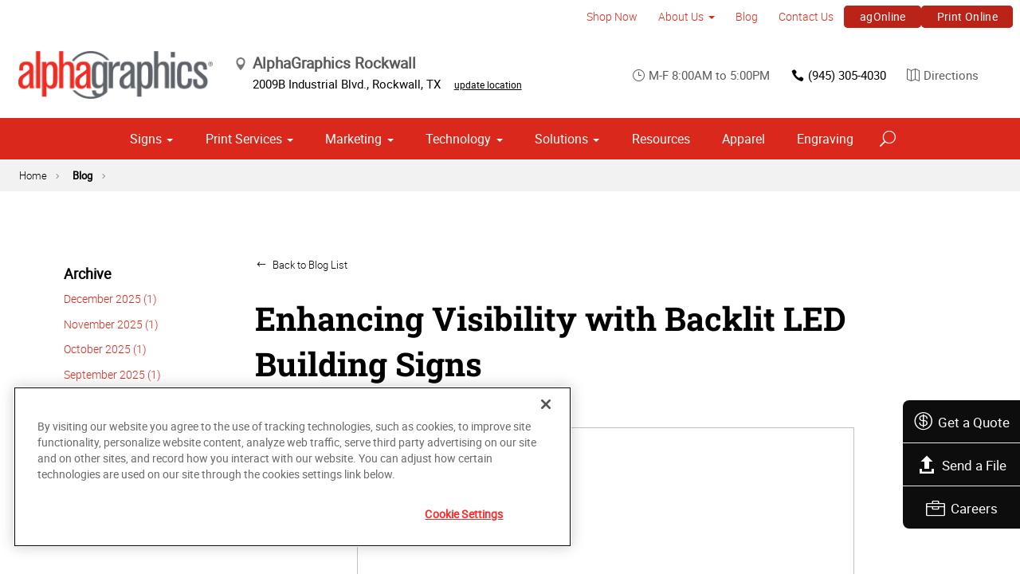

--- FILE ---
content_type: text/html; charset=utf-8
request_url: https://www.alphagraphics.com/us-texas-rockwall-us749/blog/blog-list/2024/03/enhancing-visibility-with-backlit-led-building-signs
body_size: 16691
content:


<!DOCTYPE html>
<html id="htmlTag" xmlns="http://www.w3.org/1999/xhtml" lang="en-US">
<head id="Head1"><script src='https://ajax.googleapis.com/ajax/libs/jquery/3.6.0/jquery.min.js'></script>
    <!--Copyright Bridgeline Digital, Inc. An unpublished work created in 2009. All rights reserved. This software contains the confidential and trade secret information of Bridgeline Digital, Inc. ("Bridgeline").  Copying, distribution or disclosure without Bridgeline's express written permission is prohibited-->
    <title>Enhancing Visibility with Backlit LED Building Signs | AlphaGraphics Rockwall</title>
<!-- OneTrust Cookies Consent Notice start for alphagraphics.com -->

<script src="https://cdn.cookielaw.org/scripttemplates/otSDKStub.js"  type="text/javascript" charset="UTF-8" data-domain-script="55eecc63-d843-4f46-8fb4-6eb5fef6bfdb" ></script>
<script type="text/javascript">
function OptanonWrapper() { }
</script>
<!-- OneTrust Cookies Consent Notice end for alphagraphics.com --><meta name="description" content="Discover how backlit LED building signs in Rockwall can transform your business&#39;s visibility and style. Illuminate your brand with innovative solutions!" />
<meta name="keywords" content="Building signs in Rockwall, Outdoor business signs, Rockwall business signage
" />
<link media="ALL" rel="stylesheet" type="text/css" href="/Style%20Library/css/main.css?v=638938244080000000" />
<link media="ALL" rel="stylesheet" type="text/css" href="/Style%20Library/css/reviews.css?v=637606738270117179" />
<link href="https://www.alphagraphics.com/us-texas-rockwall-us749/blog/blog-list/2024/03/enhancing-visibility-with-backlit-led-building-signs" rel="canonical" /><script type="text/javascript" src="/Script%20Library/front-end/frontEnd-min.js?v=638938244080000000"></script>
<script type="text/javascript" src="/Script%20Library/front-end/jquery-ui-1.9.2.custom.min.js?v=638126177949655419"></script>
<script type="text/javascript">
//<![CDATA[
var publicSiteUrl='https://www.alphagraphics.com/us-texas-rockwall-us749/';
var editorContext='SiteEditor';
var basePageType='basepage';
var pageState='View';
var jSpinnerUrl='/iapps_images/spinner.gif';
var jRotatingCube='/iapps_images/loading-spinner.gif';
var jWebApiRoutePath='api';
var PageId='35b72b24-020a-4050-b524-416aa44d4722';
var WorkflowId='';
var ReferrerTypeId='8';
var ReferrerUrl='blog/blog-post';

var appInsights = window.appInsights || function (config) { function r(config) { t[config] = function () { var i = arguments; t.queue.push(function () { t[config].apply(t, i) }) } } var t = { config: config }, u = document, e = window, o = "script", s = u.createElement(o), i, f; for (s.src = config.url || "//az416426.vo.msecnd.net/scripts/a/ai.0.js", u.getElementsByTagName(o)[0].parentNode.appendChild(s), t.cookie = u.cookie, t.queue = [], i = ["Event", "Exception", "Metric", "PageView", "Trace"]; i.length;) r("track" + i.pop()); return r("setAuthenticatedUserContext"), r("clearAuthenticatedUserContext"), config.disableExceptionTracking || (i = "onerror", r("_" + i), f = e[i], e[i] = function (config, r, u, e, o) { var s = f && f(config, r, u, e, o); return s !== !0 && t["_" + i](config, r, u, e, o), s }), t }({ instrumentationKey: '4de4fd8a-ed84-453c-9263-5c2495fbd091' }); window.appInsights = appInsights; appInsights.trackPageView();
var siteId = 'a4e9ad51-1cce-45c3-965d-1ddea3a6a98f';var swgif = '/Tracking/WebPageEventLogger.axd';
//]]>
</script>
<meta charset="utf-8">
<link rel="dns-prefetch" href="https://www.googletagmanager.com/">
<link rel="preconnect" href="https://cdn.cookielaw.org">
<link rel="preconnect" href="https://www.googletagmanager.com">
<link rel="preconnect" href="https://ajax.googleapis.com">
<link href="https://www.googletagmanager.com/gtag/js?id=G-TF3WH78TS6" rel="preload" as="script">

<!-- Google Tag Manager adjust--> 
<script>
if(typeof window.parent.adminSiteUrl == 'undefined' && typeof adminSiteUrl == 'undefined')
{
(function (w, d, s, l, i) { w[l] = w[l] || []; w[l].push({ 'gtm.start': new Date().getTime(), event: 'gtm.js' }); var f = d.getElementsByTagName(s)[0], j = d.createElement(s), dl = l != 'dataLayer' ? '&l=' + l : ''; j.setAttributeNode(d.createAttribute('data-ot-ignore')); j.async = true;j.src = 'https://www.googletagmanager.com/gtm.js?id=' + i + dl; f.parentNode.insertBefore(j, f); })(window, document, 'script', 'dataLayer', 'GTM-PXNPKDJ'); 
}
</script>
<!-- End Google Tag Manager adjust -->

<!--head end tracking code location -->
<!-- Google tag (gtag.js) -->
<script>
if(typeof window.parent.adminSiteUrl == 'undefined' && typeof adminSiteUrl == 'undefined')
{
	var url = "https://www.googletagmanager.com/gtag/js?id=G-TF3WH78TS6";
	$.getScript( url, function( data,textStatus,jqxhr){});
	window.dataLayer = window.dataLayer || [];
	function gtag(){dataLayer.push(arguments);}
	gtag('js', new Date());
	gtag('config', 'G-TF3WH78TS6', {'dimension1':siteId});
}
</script><!-- Google Tag Manager -->
<script>(function(w,d,s,l,i){w[l]=w[l]||[];w[l].push({'gtm.start':
new Date().getTime(),event:'gtm.js'});var f=d.getElementsByTagName(s)[0],
j=d.createElement(s),dl=l!='dataLayer'?'&l='+l:'';j.async=true;j.src=
'https://www.googletagmanager.com/gtm.js?id='+i+dl;f.parentNode.insertBefore(j,f);
})(window,document,'script','dataLayer','GTM-WN6MR622');</script>
<!-- End Google Tag Manager --><meta name="google-site-verification" content="flb4XkArIjUc42KqJEePa8pb0XpQPpPGUJBXGZz1DU0" /><meta name="viewport" content="width=device-width, initial-scale=1" /><meta name="apple-mobile-web-app-capable" content="yes" /><meta name="apple-mobile-web-app-status-bar-style" content="black" /><meta name="apple-mobile-web-app-title" content="Web Starter Kit" /><meta name="msapplication-TileImage" content="Image Library/template-images/touch/ms-touch-icon-144x144-precomposed.png" /><meta name="msapplication-TileColor" content="#3372DF" /><script type='application/ld+json'>{"@context":"http://www.schema.org","@type":"WebPage","Name":"Enhancing Visibility with Backlit LED Building Signs | AlphaGraphics Rockwall","Description":"Discover how backlit LED building signs in Rockwall can transform your business's visibility and style. Illuminate your brand with innovative solutions!"}</script>
<meta content="Enhancing Visibility with Backlit LED Building Signs | AlphaGraphics Rockwall" name="og:title" property="og:title" />
<meta content="https://www.alphagraphics.com/us-texas-rockwall-us749/blog/blog-list/2024/03/enhancing-visibility-with-backlit-led-building-signs" name="og:url" property="og:url" />
<meta content="https://www.alphagraphics.comhttps://d6wz8uj70mtdq.cloudfront.net/8039ce09-e7da-47e1-bcec-df96b5e411f4/image+library/content-images/features/ex4a.png" name="og:image" property="og:image" />
<meta content="Website" name="og:type" property="og:type" />
                        <script type="text/javascript">
                            var fwCaptcha_Loaded = fwCaptcha_Loaded || function() {
                                let elements = document.getElementsByClassName('g-recaptcha');

                                for (var i = 0; i < elements.length; i++) {
                                    var element = elements[i];

                                    if (!element.hasAttribute('data-recaptcha-id'))
                                        element.setAttribute('data-recaptcha-id', grecaptcha.render(element, {'sitekey' : element.getAttribute('data-sitekey')}));
                                }
                            };

                            var fwCaptcha_cvRequired = fwCaptcha_cvRequired || function(sender, args) {
                                if (typeof args === 'undefined')
                                    return;

                                var element = document.getElementById(sender.getAttribute('data-control-id'));
                                var response = grecaptcha.getResponse(element.getAttribute('data-recaptcha-id'));

                                document.getElementById(sender.getAttribute('data-value-id')).value = response;

                                if (response)
                                    args.IsValid = true;
                                else
                                    args.IsValid = false;
                            };
                        </script><script src="https://www.google.com/recaptcha/api.js?onload=fwCaptcha_Loaded&render=explicit" async defer></script></head>
<body id="bodyTag">
    <!-- Google Tag Manager (noscript) -->
<noscript><iframe src="https://www.googletagmanager.com/ns.html?id=GTM-PXNPKDJ"
height="0" width="0" style="display:none;visibility:hidden"></iframe></noscript>
<!-- End Google Tag Manager (noscript) --><!-- Google Tag Manager (noscript) -->
<noscript><iframe src="https://www.googletagmanager.com/ns.html?id=GTM-WN6MR622"
height="0" width="0" style="display:none;visibility:hidden"></iframe></noscript>
<!-- End Google Tag Manager (noscript) -->
    
    <form method="post" action="/us-texas-rockwall-us749/blog/blog-list/2024/03/enhancing-visibility-with-backlit-led-building-signs" id="form1">
<div class="aspNetHidden">
<input type="hidden" name="__EVENTTARGET" id="__EVENTTARGET" value="" />
<input type="hidden" name="__EVENTARGUMENT" id="__EVENTARGUMENT" value="" />

</div>

<script type="text/javascript">
//<![CDATA[
var theForm = document.forms['form1'];
function __doPostBack(eventTarget, eventArgument) {
    if (!theForm.onsubmit || (theForm.onsubmit() != false)) {
        theForm.__EVENTTARGET.value = eventTarget;
        theForm.__EVENTARGUMENT.value = eventArgument;
        theForm.submit();
    }
}
//]]>
</script>


<script src="https://ajax.aspnetcdn.com/ajax/4.6/1/WebForms.js" type="text/javascript"></script>
<script type="text/javascript">
//<![CDATA[
window.WebForm_PostBackOptions||document.write('<script type="text/javascript" src="/WebResource.axd?d=oCKj8IvNuIk7gy1HJUatdrxc44YP4nQWME8Wxdd6DGPnke3qspDXbthnORZlPAcXN7_u1xDrkIusxuRK-nyT4HeVlao1&amp;t=638901392248157332"><\/script>');//]]>
</script>



<script type="text/javascript">
//<![CDATA[
var jTemplateType='0';var loadedFromVersion='False';var uiCulture = 'en-US';//]]>
</script>

<script src="https://ajax.aspnetcdn.com/ajax/4.6/1/MicrosoftAjax.js" type="text/javascript"></script>
<script type="text/javascript">
//<![CDATA[
(window.Sys && Sys._Application && Sys.Observer)||document.write('<script type="text/javascript" src="/ScriptResource.axd?d=C0-jv8mCc3YH01nQBjS-_7iqxAhQwr1PAupAXWe9c-BPPGUzsXZR04BVmo0GfZ6DYf-qRgRxNRrIK4XxIcCtMtvwYi2DvMZh8gSrkeCsXgxJzW1HtAy8NZq70TAxcfFSjb7b6N-fcCXIWvVYDR11RiosX1o1&t=5c0e0825"><\/script>');//]]>
</script>

<script src="https://ajax.aspnetcdn.com/ajax/4.6/1/MicrosoftAjaxWebForms.js" type="text/javascript"></script>
<script type="text/javascript">
//<![CDATA[
(window.Sys && Sys.WebForms)||document.write('<script type="text/javascript" src="/ScriptResource.axd?d=CkWDPtA3hXBHN7AqG5hE3AqHF3VpqsYHc2CORuy9yY-68UdbUfqEq988tjrPIpe-j_OLXO-j30fU7S3eQMTXmXucYiW4XyTEgu6YEG0ouvBlwMiFFZrNJMo6VfqMY2-D_9TN8uAlpOAtlcy_A1FeI5E3pNtBAkyeM0UpNdqXkUDtx89Z0&t=5c0e0825"><\/script>');//]]>
</script>

        <script type="text/javascript">
//<![CDATA[
Sys.WebForms.PageRequestManager._initialize('scriptManager', 'form1', [], [], [], 90, '');
//]]>
</script>

        
        
        

<div class="pageWrap">
    

    <a name="backToTop" class="backToTop-anchor"></a>

<header id="ctl01_Header_ctl00_headerTag" class="headerMain headerMain--center">
    <div class="headerMain-util">
        <div class="headerMain-utilInner">
            <div class="headerMain-utilZone01">
            </div>

            <div class="headerMain-utilZone02">
            </div>
            <div class="headerMain-utilZone03">
                

<nav class="navUtil">
    <ul class="CLHierarchicalNav"><li class="first"><a href="https://shop.alphagraphics.com/?utm_source=US749" target="_blank">Shop Now</a></li><li class="hasChildren"><a href="https://www.alphagraphics.com/us-texas-rockwall-us749/about-us">About Us</a><ul><li class="first"><a href="https://www.alphagraphics.com/us-texas-rockwall-us749/about-us/our-work">Our Work</a></li><li class="last"><a href="https://www.alphagraphics.com/us-texas-rockwall-us749/about-us/our-reviews">Our Reviews</a></li></ul></li><li class="selected"><a href="https://www.alphagraphics.com/us-texas-rockwall-us749/blog">Blog</a></li><li><a href="https://www.alphagraphics.com/us-texas-rockwall-us749/contact-us">Contact Us</a></li><li class="btn"><a href="https://www.alphagraphics.com/us-texas-rockwall-us749/agonline/agonline">agOnline</a></li><li class="last btn"><a href="https://shop.alphagraphics.com/?utm_source=US" target="_blank">Print Online</a></li></ul>
</nav>
            </div>
        </div>
    </div>

    <div class="headerMain-main">
        <div class="headerMain-mainInner">
            
            
            
<div class="headerMain-mainZone01">
    <div class="logoMain">
        <a href="https://www.alphagraphics.com/us-texas-rockwall-us749">
            <img src="/Image Library/content-images/CenterSitelogo.webp" alt="AlphaGraphics Rockwall"></a>
    </div>

    <ul itemscope itemtype="http://schema.org/LocalBusiness" class="locBlurb">
        <li itemprop="name" class="toggleLink">AlphaGraphics Rockwall <span class="icon-toggle" aria-hidden="true"></span></li>
        
        <li itemprop="address" itemscope itemtype="http://schema.org/PostalAddress" class="toggleLinkTarget is-hidden">
            <span itemprop="streetAddress">2009B Industrial Blvd.</span>,
            
        <span itemprop="addressLocality">Rockwall</span>,
        <span itemprop="addressRegion">TX</span>
            <a class="locBlurb-edit" href="/us/locations">update location</a>
            
        </li>
    </ul>

</div>
<!--/.headerMain-mainZone01-->
<div class="headerMain-mainZone02">
    <nav class="navCallout">
        <ul>
            <li><span><i class="icon-clock-alt" aria-hidden="true"></i>M-F 8:00AM to 5:00PM</span></li>
            
            <li><a href="tel:(972) 771-6728"><i class="icon-phone" aria-hidden="true"></i>(972) 771-6728</a></li>
            
            <li>
                <a target="_blank" href="https://maps.google.com/?saddr=Current+Location&daddr=2009B Industrial Blvd., Rockwall, TX, US, 75087">
                    <i class="icon-map-alt" aria-hidden="true"></i>Directions
                </a>

            </li>
        </ul>
    </nav>

</div>

            <div class="headerMain-mainZone03">
                <nav id="navMain" runat="server" class="navMain"><ul>
    <li class="hasChildren is-mega"><a href="https://www.alphagraphics.com/us-texas-rockwall-us749/signs">Signs</a><ul>
        <li class=""><a href="https://www.alphagraphics.com/us-texas-rockwall-us749/signs/building-signage">Building Signage</a><ul>
            <li class=""><a href="https://www.alphagraphics.com/us-texas-rockwall-us749/signs/building-signage/banners-posters">Banners &amp; Posters</a></li>
            <li class=""><a href="https://www.alphagraphics.com/us-texas-rockwall-us749/signs/building-signage/vehicle-graphics">Vehicle Graphics</a></li>
            <li class=""><a href="https://www.alphagraphics.com/us-texas-rockwall-us749/signs/building-signage/wall-window-graphics">Wall &amp; Window Graphics</a></li>
          </ul>
        </li>
        <li class=""><a href="https://www.alphagraphics.com/us-texas-rockwall-us749/signs/exhibits-displays">Exhibits &amp; Displays</a><ul>
            <li class=""><a href="https://www.alphagraphics.com/us-texas-rockwall-us749/signs/exhibits-displays/backdrops">Backdrops</a></li>
            <li class=""><a href="https://www.alphagraphics.com/us-texas-rockwall-us749/signs/exhibits-displays/banner-stands-ups-pop-ups">Banner Stands, Ups &amp; Pop-ups</a></li>
          </ul>
        </li>
        <li class=""><a href="https://www.alphagraphics.com/us-texas-rockwall-us749/signs/point-of-purchase-promotional">Point of Purchase &amp; Promotional</a><ul>
            <li class=""><a href="https://www.alphagraphics.com/us-texas-rockwall-us749/signs/point-of-purchase-promotional/booth-displays">Booth Displays</a></li>
          </ul>
        </li>
        <li class=""><a href="https://www.alphagraphics.com/us-texas-rockwall-us749/signs/signs-by-type-material">Signs by Type &amp; Material</a><ul>
            <li class=""><a href="https://www.alphagraphics.com/us-texas-rockwall-us749/signs/signs-by-type-material/acrylic">Acrylic</a></li>
            <li class=""><a href="https://www.alphagraphics.com/us-texas-rockwall-us749/signs/signs-by-type-material/aluminum">Aluminum</a></li>
            <li class=""><a href="https://www.alphagraphics.com/us-texas-rockwall-us749/signs/signs-by-type-material/banner-mesh">Banner &amp; Mesh</a></li>
            <li class=""><a href="https://www.alphagraphics.com/us-texas-rockwall-us749/signs/signs-by-type-material/coroplast">Coroplast</a></li>
            <li class=""><a href="https://www.alphagraphics.com/us-texas-rockwall-us749/signs/signs-by-type-material/dimensional-displays">Dimensional Displays</a></li>
            <li class=""><a href="https://www.alphagraphics.com/us-texas-rockwall-us749/signs/signs-by-type-material/vinyl">Vinyl</a></li>
          </ul>
        </li>
        <li class=""><a href="https://www.alphagraphics.com/us-texas-rockwall-us749/signs/wayfinding-directories">Wayfinding &amp; Directories</a><ul>
            <li class=""><a href="https://www.alphagraphics.com/us-texas-rockwall-us749/signs/wayfinding-directories/ada">ADA</a></li>
            <li class=""><a href="javascript:void(0)">Building Signs</a></li>
            <li class=""><a href="https://www.alphagraphics.com/us-texas-rockwall-us749/signs/wayfinding-directories/directories">Directories</a></li>
            <li class=""><a href="https://www.alphagraphics.com/us-texas-rockwall-us749/signs/wayfinding-directories/menu-boards">Menu Boards</a></li>
            <li class=""><a href="https://www.alphagraphics.com/us-texas-rockwall-us749/signs/wayfinding-directories/regulatory">Regulatory</a></li>
          </ul>
        </li>
        <li class=""><a href="https://www.alphagraphics.com/us-texas-rockwall-us749/signs/window-wall-floor">Window, Wall &amp; Floor</a><ul>
            <li class=""><a href="https://www.alphagraphics.com/us-texas-rockwall-us749/signs/window-wall-floor/ceiling-tiles">Ceiling Tiles</a></li>
            <li class=""><a href="https://www.alphagraphics.com/us-texas-rockwall-us749/signs/window-wall-floor/floor-decals">Floor Decals</a></li>
            <li class=""><a href="https://www.alphagraphics.com/us-texas-rockwall-us749/signs/window-wall-floor/framed-fine-art-prints">Framed &amp; Fine Art Prints</a></li>
            <li class=""><a href="https://www.alphagraphics.com/us-texas-rockwall-us749/signs/window-wall-floor/frosted-imaged-glass">Frosted &amp; Imaged Glass</a></li>
            <li class=""><a href="https://www.alphagraphics.com/us-texas-rockwall-us749/signs/window-wall-floor/indoor-banner">Indoor Banner</a></li>
            <li class=""><a href="https://www.alphagraphics.com/us-texas-rockwall-us749/signs/window-wall-floor/interior-dimensional-graphics">Interior Dimensional Graphics</a></li>
            <li class=""><a href="https://www.alphagraphics.com/us-texas-rockwall-us749/signs/window-wall-floor/window-shades">Window Shades</a></li>
          </ul>
        </li>
      </ul>
    </li>
    <li class="hasChildren is-mega is-columns four"><a href="https://www.alphagraphics.com/us-texas-rockwall-us749/print-services">Print Services</a><ul>
        <li class=""><a href="https://www.alphagraphics.com/us-texas-rockwall-us749/print-services/blueprints-site-plans">Blueprints &amp; Site Plans</a></li>
        <li class=""><a href="https://www.alphagraphics.com/us-texas-rockwall-us749/print-services/book-printing-binding">Book Printing &amp; Binding</a></li>
        <li class=""><a href="https://www.alphagraphics.com/us-texas-rockwall-us749/print-services/brochures-booklets">Brochures &amp; Booklets</a></li>
        <li class=""><a href="https://www.alphagraphics.com/us-texas-rockwall-us749/print-services/business-cards">Business Cards</a></li>
        <li class=""><a href="https://www.alphagraphics.com/us-texas-rockwall-us749/print-services/calendars">Calendars</a></li>
        <li class=""><a href="https://www.alphagraphics.com/us-texas-rockwall-us749/print-services/cards-invitations">Cards &amp; Invitations</a></li>
        <li class=""><a href="https://www.alphagraphics.com/us-texas-rockwall-us749/print-services/copy-services">Copy Services</a></li>
        <li class=""><a href="https://www.alphagraphics.com/us-texas-rockwall-us749/print-services/custom-stationery-letterheads-envelopes">Custom Stationery, Letterheads &amp; Envelopes</a></li>
        <li class=""><a href="https://www.alphagraphics.com/us-texas-rockwall-us749/print-services/flyers-newsletters">Flyers &amp; Newsletters</a></li>
        <li class=""><a href="https://www.alphagraphics.com/us-texas-rockwall-us749/print-services/forms">Forms</a></li>
        <li class=""><a href="https://www.alphagraphics.com/us-texas-rockwall-us749/print-services/labels-stickers-decals">Labels, Stickers &amp; Decals</a></li>
        <li class=""><a href="https://www.alphagraphics.com/us-texas-rockwall-us749/print-services/manuals-catalogs">Manuals &amp; Catalogs</a></li>
        <li class=""><a href="https://www.alphagraphics.com/us-texas-rockwall-us749/print-services/photo-prints-books">Photo Prints &amp; Books</a><ul>
            <li class=""><a href="https://www.alphagraphics.com/us-texas-rockwall-us749/print-services/photo-prints-books/photo-books">Photo Books</a></li>
          </ul>
        </li>
        <li class=""><a href="https://www.alphagraphics.com/us-texas-rockwall-us749/print-services/postcards">Postcards</a></li>
        <li class=""><a href="https://www.alphagraphics.com/us-texas-rockwall-us749/print-services/presentation-folders">Presentation Folders</a></li>
        <li class=""><a href="https://www.alphagraphics.com/us-texas-rockwall-us749/print-services/reports">Reports</a></li>
        <li class=""><a href="https://www.alphagraphics.com/us-texas-rockwall-us749/print-services/promotional-products">Promotional Products</a></li>
      </ul>
    </li>
    <li class="hasChildren is-mega"><a href="https://www.alphagraphics.com/us-texas-rockwall-us749/marketing">Marketing</a><ul>
        <li class=""><a href="https://www.alphagraphics.com/us-texas-rockwall-us749/marketing/creative-services">Creative Services</a><ul>
            <li class=""><a href="https://www.alphagraphics.com/us-texas-rockwall-us749/marketing/creative-services/graphic-logo-design">Graphic &amp; Logo Design</a></li>
          </ul>
        </li>
        <li class=""><a href="https://www.alphagraphics.com/us-texas-rockwall-us749/marketing/direct-marketing-mail-services">Direct Marketing &amp; Mail Services</a><ul>
            <li class=""><a href="https://www.alphagraphics.com/us-texas-rockwall-us749/marketing/direct-marketing-mail-services/mailing-fulfillment-services">Mailing &amp; Fulfillment Services</a></li>
          </ul>
        </li>
      </ul>
    </li>
    <li class="hasChildren"><a href="https://www.alphagraphics.com/us-texas-rockwall-us749/technology">Technology</a><ul>
        <li class=""><a href="https://www.alphagraphics.com/us-texas-rockwall-us749/technology/marketing-360">Marketing 360</a></li>
      </ul>
    </li>
    <li class="hasChildren is-mega"><a href="https://www.alphagraphics.com/us-texas-rockwall-us749/solutions">Solutions</a><ul>
        <li class=""><a href="https://www.alphagraphics.com/us-texas-rockwall-us749/solutions/trending">Trending</a><ul>
            <li class=""><a href="https://www.alphagraphics.com/us-texas-rockwall-us749/solutions/trending/agbox">agBox</a></li>
            <li class=""><a href="https://www.alphagraphics.com/us-texas-rockwall-us749/solutions/trending/covid-19-social-distancing">COVID-19 &amp; Social Distancing</a></li>
          </ul>
        </li>
        <li class=""><a href="https://www.alphagraphics.com/us-texas-rockwall-us749/solutions/business-industry-solutions">Business &amp; Industry Solutions</a><ul>
            <li class=""><a href="https://www.alphagraphics.com/us-texas-rockwall-us749/solutions/business-industry-solutions/associations">Associations</a></li>
            <li class=""><a href="https://www.alphagraphics.com/us-texas-rockwall-us749/solutions/business-industry-solutions/business-corporate">Business &amp; Corporate</a></li>
            <li class=""><a href="https://www.alphagraphics.com/us-texas-rockwall-us749/solutions/business-industry-solutions/construction">Construction</a></li>
            <li class=""><a href="https://www.alphagraphics.com/us-texas-rockwall-us749/solutions/business-industry-solutions/education-training">Education &amp; Training</a></li>
            <li class=""><a href="https://www.alphagraphics.com/us-texas-rockwall-us749/solutions/business-industry-solutions/healthcare">Healthcare</a></li>
            <li class=""><a href="https://www.alphagraphics.com/us-texas-rockwall-us749/solutions/business-industry-solutions/financial">Financial</a></li>
            <li class=""><a href="https://www.alphagraphics.com/us-texas-rockwall-us749/solutions/business-industry-solutions/legal">Legal</a></li>
            <li class=""><a href="https://www.alphagraphics.com/us-texas-rockwall-us749/solutions/business-industry-solutions/manufacturing">Manufacturing</a></li>
            <li class=""><a href="https://www.alphagraphics.com/us-texas-rockwall-us749/solutions/business-industry-solutions/real-estate">Real Estate</a></li>
            <li class=""><a href="https://www.alphagraphics.com/us-texas-rockwall-us749/solutions/business-industry-solutions/retail-consumer-goods">Retail &amp; Consumer Goods</a></li>
            <li class=""><a href="https://www.alphagraphics.com/us-texas-rockwall-us749/solutions/business-industry-solutions/restaurant-hospitality">Restaurant &amp; Hospitality</a></li>
            <li class=""><a href="https://www.alphagraphics.com/us-texas-rockwall-us749/solutions/business-industry-solutions/political-campaign-print-marketing-solutions">Political Campaign Print Marketing Solutions</a></li>
            <li class=""><a href="https://www.alphagraphics.com/us-texas-rockwall-us749/solutions/business-industry-solutions/schools">Schools</a></li>
          </ul>
        </li>
        <li class=""><a href="https://www.alphagraphics.com/us-texas-rockwall-us749/solutions/trade-shows-events">Trade Shows &amp; Events</a><ul>
            <li class=""><a href="https://www.alphagraphics.com/us-texas-rockwall-us749/solutions/trade-shows-events/conventions">Conventions</a></li>
            <li class=""><a href="https://www.alphagraphics.com/us-texas-rockwall-us749/solutions/trade-shows-events/events">Events</a></li>
            <li class=""><a href="https://www.alphagraphics.com/us-texas-rockwall-us749/solutions/trade-shows-events/exhibits"> Exhibits</a></li>
          </ul>
        </li>
        <li class=""><a href="https://www.alphagraphics.com/us-texas-rockwall-us749/solutions/bundles">Bundles</a><ul>
            <li class=""><a href="https://www.alphagraphics.com/us-texas-rockwall-us749/solutions/bundles/trade-shows">Trade Shows</a></li>
            <li class=""><a href="https://www.alphagraphics.com/us-texas-rockwall-us749/solutions/bundles/education">Education</a></li>
            <li class=""><a href="https://www.alphagraphics.com/us-texas-rockwall-us749/solutions/bundles/grand-openings">Grand Openings</a></li>
            <li class=""><a href="https://www.alphagraphics.com/us-texas-rockwall-us749/solutions/bundles/business-essentials">Business Essentials</a></li>
          </ul>
        </li>
        <li class=""><a href="https://www.promoplace.com/alphagraphics-rockwall">Promo Products</a></li>
      </ul>
    </li>
    <li class=""><a href="https://www.alphagraphics.com/us-texas-rockwall-us749/resources">Resources</a></li>
    <li class=""><a href="https://www.alphagraphics.com/us-texas-rockwall-us749/apparel">Apparel</a></li>
    <li class=""><a href="https://www.alphagraphics.com/us-texas-rockwall-us749/engraving">Engraving</a></li>
  </ul></nav>


                

<div data-mfp-focus="#searchMain" data-mfp-src="#search-popup" class="searchToggle openPopup"></div>

<div class="popup mfp-hide popup--search" id="search-popup">
    <div class="searchBox searchBox--main">
        <input id="searchMain" type="text" placeholder="Search" name="" class="searchBox-textField" aria-label="Search" />
        <a class="searchBox-submit" id="searchBox-submit" href="javascript:void(0)" aria-label="Search Submit"></a>
    </div>
</div>

<script>
    $(document).ready(function () {
        $('#searchMain').keydown(function (event) {
            if (event.keyCode == 13) {
                event.preventDefault();
                submitSiteSearch($('#searchMain').val());
            }
        });

        $('#searchBox-submit').click(function () {
            submitSiteSearch($('#searchMain').val());
        });

    });
    function submitSiteSearch(searchVal) {
        if (searchVal)
            document.location = 'https://www.alphagraphics.com/us-texas-rockwall-us749/search?q=' + encodeURIComponent(searchVal);
    }
</script>


                

<div class="mobileDrawerToggle drawerToggle" data-for="globals-mobile" data-mobile="true"></div>

                <nav id="toolBar" class="toolBar"><ul>
    <li><a href="https://www.alphagraphics.com/us-texas-rockwall-us749/get-a-quote"><i class="icon-currency icon--empty" aria-hidden="true"></i>Get a Quote</a></li>
    <li><a href="https://www.alphagraphics.com/us-texas-rockwall-us749/send-a-file"><i class="icon-upload icon--empty" aria-hidden="true"></i>Send a File</a></li>
    <li><a href="https://alphagraphics-us749.careerplug.com/"><i class="icon-toolbox-alt icon--empty" aria-hidden="true"></i>Careers</a></li>
  </ul></nav>
            </div>
        </div>
    </div>
</header>


    <main>
        

<div class="pageMeta">
    <div class="pageMeta-inner">
        <nav role="navigation" class="navSecondary">
            <div id="ctl01_ctlBreadcrumbNav_Breadcrumb" class="Breadcrumb">
	<ul class="navSecondary-breadcrumb">
  <li><a href="https://www.alphagraphics.com/us-texas-rockwall-us749/home">Home</a></li>
  <li class="active"><a href="https://www.alphagraphics.com/us-texas-rockwall-us749/blog">Blog</a></li>
</ul>
</div>
        </nav>
    </div>
</div>

        <div class="section">
            <div class="contained">
                <div class="row">
                    <div class="column med-7 lg-5">
                        <div class="filters">
                            <div id="ctl01_fwBlogCategories">
	<?xml version="1.0" encoding="utf-16"?>
</div>
                            

<h3 class="filters-subHeading">Archive</h3>

        <ul class="filters-list truncateList">
    
        <li>
            <a id="ctl01_wseppArchivesList_rptArchiveList_ctl01_hlPost" href="/us-texas-rockwall-us749/blog/blog-list/2025/12">December 2025 (1)</a>
        </li>
    
        <li>
            <a id="ctl01_wseppArchivesList_rptArchiveList_ctl02_hlPost" href="/us-texas-rockwall-us749/blog/blog-list/2025/11">November 2025 (1)</a>
        </li>
    
        <li>
            <a id="ctl01_wseppArchivesList_rptArchiveList_ctl03_hlPost" href="/us-texas-rockwall-us749/blog/blog-list/2025/10">October 2025 (1)</a>
        </li>
    
        <li>
            <a id="ctl01_wseppArchivesList_rptArchiveList_ctl04_hlPost" href="/us-texas-rockwall-us749/blog/blog-list/2025/09">September 2025 (1)</a>
        </li>
    
        <li>
            <a id="ctl01_wseppArchivesList_rptArchiveList_ctl05_hlPost" href="/us-texas-rockwall-us749/blog/blog-list/2025/08">August 2025 (1)</a>
        </li>
    
        <li>
            <a id="ctl01_wseppArchivesList_rptArchiveList_ctl06_hlPost" href="/us-texas-rockwall-us749/blog/blog-list/2025/07">July 2025 (1)</a>
        </li>
    
        <li>
            <a id="ctl01_wseppArchivesList_rptArchiveList_ctl07_hlPost" href="/us-texas-rockwall-us749/blog/blog-list/2025/06">June 2025 (2)</a>
        </li>
    
        <li>
            <a id="ctl01_wseppArchivesList_rptArchiveList_ctl08_hlPost" href="/us-texas-rockwall-us749/blog/blog-list/2025/04">April 2025 (1)</a>
        </li>
    
        <li>
            <a id="ctl01_wseppArchivesList_rptArchiveList_ctl09_hlPost" href="/us-texas-rockwall-us749/blog/blog-list/2025/03">March 2025 (1)</a>
        </li>
    
        <li>
            <a id="ctl01_wseppArchivesList_rptArchiveList_ctl10_hlPost" href="/us-texas-rockwall-us749/blog/blog-list/2025/02">February 2025 (2)</a>
        </li>
    
        <li>
            <a id="ctl01_wseppArchivesList_rptArchiveList_ctl11_hlPost" href="/us-texas-rockwall-us749/blog/blog-list/2024/12">December 2024 (1)</a>
        </li>
    
        <li>
            <a id="ctl01_wseppArchivesList_rptArchiveList_ctl12_hlPost" href="/us-texas-rockwall-us749/blog/blog-list/2024/11">November 2024 (1)</a>
        </li>
    
        <li>
            <a id="ctl01_wseppArchivesList_rptArchiveList_ctl13_hlPost" href="/us-texas-rockwall-us749/blog/blog-list/2024/10">October 2024 (1)</a>
        </li>
    
        <li>
            <a id="ctl01_wseppArchivesList_rptArchiveList_ctl14_hlPost" href="/us-texas-rockwall-us749/blog/blog-list/2024/09">September 2024 (1)</a>
        </li>
    
        <li>
            <a id="ctl01_wseppArchivesList_rptArchiveList_ctl15_hlPost" href="/us-texas-rockwall-us749/blog/blog-list/2024/08">August 2024 (1)</a>
        </li>
    
        <li>
            <a id="ctl01_wseppArchivesList_rptArchiveList_ctl16_hlPost" href="/us-texas-rockwall-us749/blog/blog-list/2024/07">July 2024 (1)</a>
        </li>
    
        <li>
            <a id="ctl01_wseppArchivesList_rptArchiveList_ctl17_hlPost" href="/us-texas-rockwall-us749/blog/blog-list/2024/06">June 2024 (1)</a>
        </li>
    
        <li>
            <a id="ctl01_wseppArchivesList_rptArchiveList_ctl18_hlPost" href="/us-texas-rockwall-us749/blog/blog-list/2024/05">May 2024 (1)</a>
        </li>
    
        <li>
            <a id="ctl01_wseppArchivesList_rptArchiveList_ctl19_hlPost" href="/us-texas-rockwall-us749/blog/blog-list/2024/04">April 2024 (1)</a>
        </li>
    
        <li>
            <a id="ctl01_wseppArchivesList_rptArchiveList_ctl20_hlPost" href="/us-texas-rockwall-us749/blog/blog-list/2024/03">March 2024 (1)</a>
        </li>
    
        <li>
            <a id="ctl01_wseppArchivesList_rptArchiveList_ctl21_hlPost" href="/us-texas-rockwall-us749/blog/blog-list/2024/02">February 2024 (1)</a>
        </li>
    
        <li>
            <a id="ctl01_wseppArchivesList_rptArchiveList_ctl22_hlPost" href="/us-texas-rockwall-us749/blog/blog-list/2024/01">January 2024 (1)</a>
        </li>
    
        <li>
            <a id="ctl01_wseppArchivesList_rptArchiveList_ctl23_hlPost" href="/us-texas-rockwall-us749/blog/blog-list/2023/12">December 2023 (1)</a>
        </li>
    
        <li>
            <a id="ctl01_wseppArchivesList_rptArchiveList_ctl24_hlPost" href="/us-texas-rockwall-us749/blog/blog-list/2023/11">November 2023 (1)</a>
        </li>
    
        <li>
            <a id="ctl01_wseppArchivesList_rptArchiveList_ctl25_hlPost" href="/us-texas-rockwall-us749/blog/blog-list/2023/10">October 2023 (1)</a>
        </li>
    
        </ul>
    
                            
                        </div>
                    </div>
                    <div class="column med-17 lg-19">
                        
                        
                            <p>
                                <a class="backLink" href="/us-texas-rockwall-us749/blog/blog-list">
                                    Back to Blog List</a>
                            </p>
                        
                        <p class="h-hideMedUp">
                            <a class="drawerToggle icon-menu" data-for="filters-mobile">
                                Topics/Previous Posts</a>
                        </p>
                        <div id="ctl01_fwblogPost">
	<h1>Enhancing Visibility with Backlit LED Building Signs</h1>
<div class="postDate">3/28/2024</div>
<div class="content"><p><img height="468" width="624" src="https://lh7-us.googleusercontent.com/6fxSXcZSmPjdtVEBArUeIj44_e7EFeOEgiwS21ccMgo5udziLHtSV0LbJuiwz4c2i2A_eGREXf0JAGwAiBR6Y0ruxiVwJ5bKJ54a8YUZD2s_wA0Tmw50RGZ2Ox4Te4GPrBtn74yw1O_i" style="display: block; margin-left: auto; margin-right: auto;"></p>
<p>In this digital age where attention spans are shorter than ever, standing out is crucial for any business, big or small.</p>
<p>One way to make a bold statement and draw attention to your establishment is through innovative lighting solutions like backlit LED <a href="https://www.alphagraphics.com/us-texas-rockwall-us749/signs">building signs in Rockwall</a>.</p>
<p>These signs enhance visibility and add a touch of modernity and flair to your outdoor business signs.</p>
<p>So, let's explore the bright world of backlit LED building signs!</p>
<h2><strong>Brighten Up Your Business</strong></h2>
<p>Imagine you're strolling down bustling streets, surrounded by many businesses vying for attention. Amidst the sea of traditional signage, what catches your eye? A vibrant LED building sign that illuminates the night with its captivating display.</p>
<p>Backlit LED signs have a knack for grabbing attention and standing out from the crowd. With their vivid colors and dynamic lighting effects, they effortlessly draw the gaze of passersby, inviting them to take a closer look.</p>
<h2><strong>Energy-Efficient Illumination</strong></h2>
<p>LED lighting is aesthetically pleasing, environmentally friendly, and cost-effective. Unlike traditional lighting options, LED lights consume significantly less energy, allowing you to save on utility bills while reducing your carbon footprint.</p>
<p>So, not only do these signs brighten up your business, but they also lighten the load on your wallet and the planet!</p>
<h2><strong>Durability That Shines Through</strong></h2>
<p>When investing in outdoor business signs, durability is critical. After all, no one wants their signage to fade into obscurity after just a few months of exposure to the elements.</p>
<p>This is where LED building signs shine. Constructed with high-quality materials and built to withstand the harshest weather conditions, these signs are designed to stand the test of time.</p>
<p>So, whether it's scorching sun, pouring rain, or howling winds, your LED sign will continue to illuminate the night, undeterred by the forces of nature.</p>
<h2><strong>Customization at Your Fingertips</strong></h2>
<p>One of the most exciting aspects is the endless possibilities for customization. With LED technology, the sky's the limit when creating eye-catching displays that reflect your brand's unique personality.</p>
<p>So, whether you're a cozy cafe or a trendy boutique, there's a backlit LED sign solution tailor-made for your Rockwall business signage needs.</p>
<h2><strong>Stand Out in Your City</strong></h2>
<p>Making your mark and standing out from the competition is essential in a vibrant and bustling city. With LED building signs, you can do just that.</p>
<p>By embracing innovative lighting solutions, you not only enhance the visibility of your business but also inject a dose of personality into your storefront.</p>
<h2><strong>Versatility in Design</strong></h2>
<p>When it comes to design versatility, these signs take the spotlight. Unlike traditional signage options with limited design capabilities, backlit LED signs offer unparalleled flexibility and versatility.</p>
<p>From sleek and modern designs to retro-inspired aesthetics, there's a style to suit every brand and business aesthetic. Moreover, backlit LED technology seamlessly integrates various design elements, including text and graphics.</p>
<p>So, whether you're aiming for a bold and flashy look or a subtle and sophisticated vibe, these signs can bring your vision to life in dazzling technicolor.</p>
<p>With such versatility at your fingertips, the only limit is your imagination!</p>
<h2><strong>Wrap-Up</strong></h2>
<p>This was a glimpse into the world of backlit LED building signs and how they can elevate your business to new heights of visibility and success. From their eye-catching designs to their energy-efficient operation, these signs offer a winning combination of style and substance.</p>
<p>So, if you're ready to make a luminous impression, it's time to illuminate your business with backlit LED signs. Let your light shine bright, and watch customers flock to your doorstep like moths to a flame.</p>
<p>Are you looking for reliable marketing and printing services in Rockwall? Look no further than <a href="https://www.alphagraphics.com/us-texas-rockwall-us749/">AlphaGraphics Rockwall</a>! With our expertise and dedication, we can provide exceptional <a href="https://www.alphagraphics.com/us-texas-rockwall-us749/signs/building-signage">building signage</a> tailored to your business needs—Trust AlphaGraphics Rockwall to illuminate your brand and make a lasting impression with top-notch signage solutions. <a href="https://www.alphagraphics.com/us-texas-rockwall-us749/contact-us">Contact us Today</a>!</p></div>
</div>
                        <input name="ctl01_commentshiddenObjectId" type="hidden" id="ctl01_commentshiddenObjectId" value="d07f2ce1-2525-4811-be92-84f1b4789469" /><input name="ctl01_commentshiddenTxtParentId" type="hidden" id="ctl01_commentshiddenTxtParentId" /><input name="ctl01_commentshiddenTxtName" type="hidden" id="ctl01_commentshiddenTxtName" /><input name="ctl01_commentshiddenTxtEmail" type="hidden" id="ctl01_commentshiddenTxtEmail" /><input name="ctl01_commentshiddenTxtComments" type="hidden" id="ctl01_commentshiddenTxtComments" /><input name="ctl01_commentshiddenTxtCaptchaId" type="hidden" id="ctl01_commentshiddenTxtCaptchaId" value="Cqq5Pn" /><input name="ctl01_commentshiddenPageNo" type="hidden" id="ctl01_commentshiddenPageNo" value="1" /><input name="ctl01_commentshiddenSortOrder" type="hidden" id="ctl01_commentshiddenSortOrder" value="DESC" /><input name="ctl01_commentshiddenEventReference" type="hidden" id="ctl01_commentshiddenEventReference" value="__doPostBack(&#39;ctl01$comments&#39;,&#39;&#39;)" /><div id="ctl01_comments">
	<a name="comments"><!--Comments Bookmark--></a><hr>
<div class="islet fill--greyLightest">
  <h3 class="h-underline h-softSmBottom">Leave a Comment</h3>
  <div class="row">
    <div class="column med-12"><label for="txtName">Name</label><input type="text" id="txtName"></div>
    <div class="formRow med-12"><label for="txtEmail">
              Email <em>(For verification purposes only)</em></label><input class="formTextBox" type="text" id="txtEmail"></div>
    <div class="formRow"><label for="txtComment"> Comment</label><textarea id="txtComment" class="formTextarea" onfocus="return initCommentBox(this);"> </textarea></div>
    <div class="formRow"><label for="g-recaptcha-response">CAPTCHA</label><div id="comments-recaptcha" class="g-recaptcha" data-sitekey="6Ldv3GwaAAAAABkLwWQtDLmdm7Y66CB-ylKseGUo"> </div>
    </div>
  </div>
  <div class="formFooter">
    <div class="formSubmit"><input type="hidden" id="txtParent"><input class="btn" type="submit" value="Submit" onclick="return AddComment('txtName','txtEmail','txtComment','txtCaptcha', 'txtParent');"><em class="h-textSm h-colorGrey">Only comments approved by post author will be displayed</em></div>
  </div>
</div>
</div>
                        
                            <p>
                                <a class="backLink" href="/us-texas-rockwall-us749/blog/blog-list">
                                    Back to Blog List</a>
                            </p>
                        
                        
                    </div>
                </div>
            </div>
        </div>
    </main>

    

<footer class="footerMain">
    <div class="footermain-top">
        <div class="footermain-topInner">
            
            


            <div class="row">
                <div class="column med-12 lg-8">
                    <div class="ag">
                        <img alt="" loading="lazy" src="/Image%20Library/content-images/logo-sm.webp">
                        <div class="agContent">
                            <div id="ctl01_Footer_FooterCenter_FWTextContainer1">
	<div id="ctl01_Footer_FooterCenter_FWTextContainer1_ctl00">
		<div class="agContent"><span class="agTitle"><a>AlphaGraphics Rockwall</a></span>
<ul class="list list--bare">
<li><a href="/us/locations" data-iapps-linktype="External" data-iapps-managed="true">Change Location</a></li>
<li></li>
<li><a href="https://alphagraphics.com" data-iapps-linktype="External" data-iapps-managed="true" target="_blank">AlphaGraphics Headquarters</a><a href="https://alphagraphicsfranchise.com/" data-iapps-linktype="External" data-iapps-managed="true" target="_blank"><br /></a><a href="https://alphagraphics.com" data-iapps-linktype="External" data-iapps-managed="true"></a></li>
<li><a href="https://alphagraphicsfranchise.com/" data-iapps-linktype="External" data-iapps-managed="true"></a></li>
</ul>
</div>
	</div>
</div>
                        </div>
                    </div>
                </div>

                <div class="column med-12 lg-5">
                    <span class="footerMain-heading">Contact</span>
                    <nav class="footerMain-topNav footerMain-contact">
                    
                        <ul>
                            <li>
                                <span class="icon-phone icon--empty" aria-hidden="true"></span>
                                <a href="tel:(972) 771-6728">Call Us (972) 771-6728</a>
                            </li>
                            <li>
                                <span class="icon-mail icon--empty" aria-hidden="true"></span>
                                <a href="mailto:us749@alphagraphics.com">Send an Email</a>
                            </li>
                            <li><span class="icon-location icon--empty" aria-hidden="true"></span>
                                <p>
                                    2009B Industrial Blvd.
                                    
                                    <br>
                                    Rockwall, TX 75087
                                    <br>
                                    US
                                </p>
                            </li>
                        </ul>
                    

                    </nav>
                </div>

                <div class="column med-12 lg-6">
                    <span class="footerMain-heading">Hours</span>
                    <nav class="footerMain-topNav footerMain-hours">
                        <ul>
                            
                                    <li><span>Monday:</span> 8:00 AM - 5:00 PM</li>
                                    <li><span>Tuesday:</span> 8:00 AM - 5:00 PM</li>
                                    <li><span>Wednesday:</span> 8:00 AM - 5:00 PM</li>
                                    <li><span>Thursday:</span> 8:00 AM - 5:00 PM</li>
                                    <li><span>Friday:</span> 8:00 AM - 5:00 PM</li>
                                    <li><span>Saturday:</span> Closed</li>
                                    <li><span>Sunday:</span> Closed</li>
                            
                        </ul>
                    </nav>
                    </div>
                <div class="column med-5">
                    <span class="footerMain-heading">Connect With Us</span>
                    <nav class="footerMain-topNav footerMain-topNav--socialNav"><ul>
    <li><a href="https://www.facebook.com/AlphagraphicsofRockwall" class="footerMainSocialLink footerMainSocialLink--facebook" aria-label="facebook"></a></li>
    <li><a href="https://www.linkedin.com/company/alphagraphics-of-rockwall/" class="footerMainSocialLink footerMainSocialLink--linkedin" aria-label="linkedin"></a></li>
    <li><a href="https://www.instagram.com/alphagaphicsrockwall" class="footerMainSocialLink footerMainSocialLink--instagram" aria-label="instagram"></a></li>
    <li><a href="https://blogs.alphagraphics.com/blog/?_ga=2.185843177.1135599343.1611165541-558901704.1607750683" class="footerMainSocialLink footerMainSocialLink--rss" aria-label="rss"></a></li>
  </ul></nav>
                </div>
            </div>

        </div>
    </div>

    <div class="footermain-bottom">
        <div class="footermain-bottomInner">
            <span class="footerMain-bottomInfo">
                Copyright © 2025 AlphaGraphics International Headquarters. All rights reserved
                
                <address itemprop="address" itemscope itemtype="http://schema.org/PostalAddress">
                    <span itemprop="streetAddress">2009B Industrial Blvd.</span>, 
               
                    <span itemprop="addressLocality">Rockwall</span>, 
               
                    <span itemprop="addressRegion">Texas</span>
                    <span itemprop="postalCode">75087</span>
                    <span itemprop="addressCountry">US</span>
                </address>
                
            </span>
            <nav class="footerMain-bottomNav">
                
                    <a href="#backToTop" class="backToTop">Back to Top</a>
                
                <ul class="CLHierarchicalNav"><li class="first"><a href="https://www.alphagraphics.com/us-texas-rockwall-us749/privacy-policy">Privacy Policy</a></li><li class="last"><a href="https://xmpl.xmpiecloud.com/Privacy/index.html" target="_blank">Do Not Sell My Personal Information</a></li></ul>
            </nav>
        </div>
        <div class="F-Bp">
            <div id="ctl01_Footer_footerContent">
	<div id="ctl01_Footer_footerContent_ctl00">
		<p>Under the copyright laws, this documentation may not be copied, photocopied, reproduced, translated, or reduced to any electronic medium or machine-readable form, in whole or in part, without the prior written consent of AlphaGraphics, Inc.</p>
	</div>
</div>
        </div>
    </div>
</footer>

<div class="drawer">
    <div class="drawer-close">Close</div>
    <div class="drawer-content">
    </div>
</div>

<div class="globals-mobile drawerItem" data-id="globals-mobile">
    <nav class="navMain-mobile">
        <ul>
        </ul>
    </nav>
</div>

<div class="filters-mobile drawerItem" data-id="filters-mobile">
</div>
<input type="hidden" id="hidPSThanks" name="hidPSThanks" /><input type="hidden" id="hidPSTok" name="hidPSTok" /><input type="hidden" id="hidPSJob" name="hidPSJob" />
<script type="text/javascript">

    $(document).ready(function () {
        var requestQuote = getParameterByName("requestQuote");

        if (requestQuote == "true") {
            var sku = getParameterByName("sku");
            var name = getParameterByName("name");

            $(".txtQuoteProdSku").val(sku);
            $(".txtQuoteProdName").val(name);
        }
    });

    function getParameterByName(name, url) {
        if (!url) url = window.location.href;
        name = name.replace(/[\[\]]/g, "\\$&");
        var regex = new RegExp("[?&]" + name + "(=([^&#]*)|&|#|$)", "i"),
            results = regex.exec(url);
        if (!results) return null;
        if (!results[2]) return '';
        return decodeURIComponent(results[2].replace(/\+/g, " "));
    }
</script>
<script>
    $('.galleryMainContainer .galleryMain').slick({
        slidesToShow: 1,
        slidesToScroll: 1,
        arrows: false,
        fade: true,
        asNavFor: '.galleryNav'
        //adaptiveHeight: true
    });
    $('.galleryMainContainer .galleryNav').slick({
        slidesToShow: 5,
        slidesToScroll: 1,
        asNavFor: '.galleryMain',
        dots: false,
        //centerMode: true,
        //centerPadding: '0',
        focusOnSelect: true,
        vertical: true,
        responsive: [
            {
                breakpoint: 1024,
                settings: {
                    slidesToShow: 5,
                    slidesToScroll: 5,
                    //vertical: false,
                }
            },
            {
                breakpoint: 641,
                settings: {
                    slidesToShow: 5,
                    slidesToScroll: 5,
                    vertical: false,
                }
            },
            {
                breakpoint: 450,
                settings: {
                    slidesToShow: 3,
                    slidesToScroll: 3,
                    vertical: false,
                }
            },
        ]
    });
</script>
<script>
    $('.imageGallery .galleryMain').slick({
        slidesToShow: 1,
        slidesToScroll: 1,
        arrows: false,
        fade: true,
        asNavFor: '.galleryNav',
        adaptiveHeight: true
    });
    $('.imageGallery .galleryNav').slick({
        slidesToShow: 4,
        slidesToScroll: 1,
        asNavFor: '.galleryMain',
        dots: false,
        centerMode: true,
        focusOnSelect: true,
        variableWidth: true,
        responsive: [
            {
                breakpoint: 1022,
                settings: {
                    slidesToShow: 3,
                    slidesToScroll: 3
                }
            },
            {
                breakpoint: 500,
                settings: {
                    slidesToShow: 2,
                    slidesToScroll: 2
                }
            }
        ]
    });
</script>
<script>
    $('.lightbox').each(function () {
        var image = $(this).children('img').attr('src');
        var text = $(this).find('.galleryMain-caption').text();
        $(this).magnificPopup({
            mainClass: 'mfp-fade',
            items:
                [{
                    src: image,
                    title: text
                }],
            gallery: { enabled: true },
            type: 'image'
        });
    });
</script>
<script> 


</script>


</div>
<script>
    $(document).ready(function () {
        truncateList(5);
    });
</script>

        
        
        
        
        <script type="text/javascript" src="/jsfile/Basepage.js?v=638670192220000000"></script>
    
<div class="aspNetHidden">

	<input type="hidden" name="__VIEWSTATEGENERATOR" id="__VIEWSTATEGENERATOR" value="B4380F01" />
</div><input type="hidden" name="__VIEWSTATE" id="__VIEWSTATE" value="/[base64]/fjrth2oxcD4lA==" /></form>

    <script type="text/javascript" src="/Script%20Library/CUSTOM/paging-min.js?v=638938244080000000" defer="defer"></script>
<script type="text/javascript" src="/Script%20Library/CUSTOM/custom.ag.min.js?v=638956404227234757" defer="defer"></script>

    <script type="text/javascript">
//<![CDATA[
setTimeout(setImagesDimensions, 1000);
var hiddenCommentPageNoId = 'ctl01_commentshiddenPageNo';var hiddenCommentSortOrderId = 'ctl01_commentshiddenSortOrder';var hiddenCommentEventReferenceId = 'ctl01_commentshiddenEventReference';
var rsMessage = {"EnterName":"Please enter your name.","EnterEmail":"Please enter your email.","ValidEmail":"Please enter valid email.","Comment":"Please enter a comment.","CaptchaText":"Please enter the text from image.","CaptchaCorrectText":"Please enter correct text from image.","PreventVoting":"You have voted already.","ReCaptchaText":"Please verify that you are not a robot."};
var hiddenNameId = 'ctl01_commentshiddenTxtName';var hiddenEmailId = 'ctl01_commentshiddenTxtEmail';var hiddenCommentId = 'ctl01_commentshiddenTxtComments';var hiddenCaptchaId = 'ctl01_commentshiddenTxtCaptchaId';var hiddenParentId = 'ctl01_commentshiddenTxtParentId';
//]]>
</script>

    <!-- Start of HubSpot Embed Code -->
   
<!-- End of HubSpot Embed Code -->
</body>
</html>


--- FILE ---
content_type: text/html; charset=utf-8
request_url: https://www.google.com/recaptcha/api2/anchor?ar=1&k=6Ldv3GwaAAAAABkLwWQtDLmdm7Y66CB-ylKseGUo&co=aHR0cHM6Ly93d3cuYWxwaGFncmFwaGljcy5jb206NDQz&hl=en&v=N67nZn4AqZkNcbeMu4prBgzg&size=normal&anchor-ms=20000&execute-ms=30000&cb=u21a01cnw8e7
body_size: 49626
content:
<!DOCTYPE HTML><html dir="ltr" lang="en"><head><meta http-equiv="Content-Type" content="text/html; charset=UTF-8">
<meta http-equiv="X-UA-Compatible" content="IE=edge">
<title>reCAPTCHA</title>
<style type="text/css">
/* cyrillic-ext */
@font-face {
  font-family: 'Roboto';
  font-style: normal;
  font-weight: 400;
  font-stretch: 100%;
  src: url(//fonts.gstatic.com/s/roboto/v48/KFO7CnqEu92Fr1ME7kSn66aGLdTylUAMa3GUBHMdazTgWw.woff2) format('woff2');
  unicode-range: U+0460-052F, U+1C80-1C8A, U+20B4, U+2DE0-2DFF, U+A640-A69F, U+FE2E-FE2F;
}
/* cyrillic */
@font-face {
  font-family: 'Roboto';
  font-style: normal;
  font-weight: 400;
  font-stretch: 100%;
  src: url(//fonts.gstatic.com/s/roboto/v48/KFO7CnqEu92Fr1ME7kSn66aGLdTylUAMa3iUBHMdazTgWw.woff2) format('woff2');
  unicode-range: U+0301, U+0400-045F, U+0490-0491, U+04B0-04B1, U+2116;
}
/* greek-ext */
@font-face {
  font-family: 'Roboto';
  font-style: normal;
  font-weight: 400;
  font-stretch: 100%;
  src: url(//fonts.gstatic.com/s/roboto/v48/KFO7CnqEu92Fr1ME7kSn66aGLdTylUAMa3CUBHMdazTgWw.woff2) format('woff2');
  unicode-range: U+1F00-1FFF;
}
/* greek */
@font-face {
  font-family: 'Roboto';
  font-style: normal;
  font-weight: 400;
  font-stretch: 100%;
  src: url(//fonts.gstatic.com/s/roboto/v48/KFO7CnqEu92Fr1ME7kSn66aGLdTylUAMa3-UBHMdazTgWw.woff2) format('woff2');
  unicode-range: U+0370-0377, U+037A-037F, U+0384-038A, U+038C, U+038E-03A1, U+03A3-03FF;
}
/* math */
@font-face {
  font-family: 'Roboto';
  font-style: normal;
  font-weight: 400;
  font-stretch: 100%;
  src: url(//fonts.gstatic.com/s/roboto/v48/KFO7CnqEu92Fr1ME7kSn66aGLdTylUAMawCUBHMdazTgWw.woff2) format('woff2');
  unicode-range: U+0302-0303, U+0305, U+0307-0308, U+0310, U+0312, U+0315, U+031A, U+0326-0327, U+032C, U+032F-0330, U+0332-0333, U+0338, U+033A, U+0346, U+034D, U+0391-03A1, U+03A3-03A9, U+03B1-03C9, U+03D1, U+03D5-03D6, U+03F0-03F1, U+03F4-03F5, U+2016-2017, U+2034-2038, U+203C, U+2040, U+2043, U+2047, U+2050, U+2057, U+205F, U+2070-2071, U+2074-208E, U+2090-209C, U+20D0-20DC, U+20E1, U+20E5-20EF, U+2100-2112, U+2114-2115, U+2117-2121, U+2123-214F, U+2190, U+2192, U+2194-21AE, U+21B0-21E5, U+21F1-21F2, U+21F4-2211, U+2213-2214, U+2216-22FF, U+2308-230B, U+2310, U+2319, U+231C-2321, U+2336-237A, U+237C, U+2395, U+239B-23B7, U+23D0, U+23DC-23E1, U+2474-2475, U+25AF, U+25B3, U+25B7, U+25BD, U+25C1, U+25CA, U+25CC, U+25FB, U+266D-266F, U+27C0-27FF, U+2900-2AFF, U+2B0E-2B11, U+2B30-2B4C, U+2BFE, U+3030, U+FF5B, U+FF5D, U+1D400-1D7FF, U+1EE00-1EEFF;
}
/* symbols */
@font-face {
  font-family: 'Roboto';
  font-style: normal;
  font-weight: 400;
  font-stretch: 100%;
  src: url(//fonts.gstatic.com/s/roboto/v48/KFO7CnqEu92Fr1ME7kSn66aGLdTylUAMaxKUBHMdazTgWw.woff2) format('woff2');
  unicode-range: U+0001-000C, U+000E-001F, U+007F-009F, U+20DD-20E0, U+20E2-20E4, U+2150-218F, U+2190, U+2192, U+2194-2199, U+21AF, U+21E6-21F0, U+21F3, U+2218-2219, U+2299, U+22C4-22C6, U+2300-243F, U+2440-244A, U+2460-24FF, U+25A0-27BF, U+2800-28FF, U+2921-2922, U+2981, U+29BF, U+29EB, U+2B00-2BFF, U+4DC0-4DFF, U+FFF9-FFFB, U+10140-1018E, U+10190-1019C, U+101A0, U+101D0-101FD, U+102E0-102FB, U+10E60-10E7E, U+1D2C0-1D2D3, U+1D2E0-1D37F, U+1F000-1F0FF, U+1F100-1F1AD, U+1F1E6-1F1FF, U+1F30D-1F30F, U+1F315, U+1F31C, U+1F31E, U+1F320-1F32C, U+1F336, U+1F378, U+1F37D, U+1F382, U+1F393-1F39F, U+1F3A7-1F3A8, U+1F3AC-1F3AF, U+1F3C2, U+1F3C4-1F3C6, U+1F3CA-1F3CE, U+1F3D4-1F3E0, U+1F3ED, U+1F3F1-1F3F3, U+1F3F5-1F3F7, U+1F408, U+1F415, U+1F41F, U+1F426, U+1F43F, U+1F441-1F442, U+1F444, U+1F446-1F449, U+1F44C-1F44E, U+1F453, U+1F46A, U+1F47D, U+1F4A3, U+1F4B0, U+1F4B3, U+1F4B9, U+1F4BB, U+1F4BF, U+1F4C8-1F4CB, U+1F4D6, U+1F4DA, U+1F4DF, U+1F4E3-1F4E6, U+1F4EA-1F4ED, U+1F4F7, U+1F4F9-1F4FB, U+1F4FD-1F4FE, U+1F503, U+1F507-1F50B, U+1F50D, U+1F512-1F513, U+1F53E-1F54A, U+1F54F-1F5FA, U+1F610, U+1F650-1F67F, U+1F687, U+1F68D, U+1F691, U+1F694, U+1F698, U+1F6AD, U+1F6B2, U+1F6B9-1F6BA, U+1F6BC, U+1F6C6-1F6CF, U+1F6D3-1F6D7, U+1F6E0-1F6EA, U+1F6F0-1F6F3, U+1F6F7-1F6FC, U+1F700-1F7FF, U+1F800-1F80B, U+1F810-1F847, U+1F850-1F859, U+1F860-1F887, U+1F890-1F8AD, U+1F8B0-1F8BB, U+1F8C0-1F8C1, U+1F900-1F90B, U+1F93B, U+1F946, U+1F984, U+1F996, U+1F9E9, U+1FA00-1FA6F, U+1FA70-1FA7C, U+1FA80-1FA89, U+1FA8F-1FAC6, U+1FACE-1FADC, U+1FADF-1FAE9, U+1FAF0-1FAF8, U+1FB00-1FBFF;
}
/* vietnamese */
@font-face {
  font-family: 'Roboto';
  font-style: normal;
  font-weight: 400;
  font-stretch: 100%;
  src: url(//fonts.gstatic.com/s/roboto/v48/KFO7CnqEu92Fr1ME7kSn66aGLdTylUAMa3OUBHMdazTgWw.woff2) format('woff2');
  unicode-range: U+0102-0103, U+0110-0111, U+0128-0129, U+0168-0169, U+01A0-01A1, U+01AF-01B0, U+0300-0301, U+0303-0304, U+0308-0309, U+0323, U+0329, U+1EA0-1EF9, U+20AB;
}
/* latin-ext */
@font-face {
  font-family: 'Roboto';
  font-style: normal;
  font-weight: 400;
  font-stretch: 100%;
  src: url(//fonts.gstatic.com/s/roboto/v48/KFO7CnqEu92Fr1ME7kSn66aGLdTylUAMa3KUBHMdazTgWw.woff2) format('woff2');
  unicode-range: U+0100-02BA, U+02BD-02C5, U+02C7-02CC, U+02CE-02D7, U+02DD-02FF, U+0304, U+0308, U+0329, U+1D00-1DBF, U+1E00-1E9F, U+1EF2-1EFF, U+2020, U+20A0-20AB, U+20AD-20C0, U+2113, U+2C60-2C7F, U+A720-A7FF;
}
/* latin */
@font-face {
  font-family: 'Roboto';
  font-style: normal;
  font-weight: 400;
  font-stretch: 100%;
  src: url(//fonts.gstatic.com/s/roboto/v48/KFO7CnqEu92Fr1ME7kSn66aGLdTylUAMa3yUBHMdazQ.woff2) format('woff2');
  unicode-range: U+0000-00FF, U+0131, U+0152-0153, U+02BB-02BC, U+02C6, U+02DA, U+02DC, U+0304, U+0308, U+0329, U+2000-206F, U+20AC, U+2122, U+2191, U+2193, U+2212, U+2215, U+FEFF, U+FFFD;
}
/* cyrillic-ext */
@font-face {
  font-family: 'Roboto';
  font-style: normal;
  font-weight: 500;
  font-stretch: 100%;
  src: url(//fonts.gstatic.com/s/roboto/v48/KFO7CnqEu92Fr1ME7kSn66aGLdTylUAMa3GUBHMdazTgWw.woff2) format('woff2');
  unicode-range: U+0460-052F, U+1C80-1C8A, U+20B4, U+2DE0-2DFF, U+A640-A69F, U+FE2E-FE2F;
}
/* cyrillic */
@font-face {
  font-family: 'Roboto';
  font-style: normal;
  font-weight: 500;
  font-stretch: 100%;
  src: url(//fonts.gstatic.com/s/roboto/v48/KFO7CnqEu92Fr1ME7kSn66aGLdTylUAMa3iUBHMdazTgWw.woff2) format('woff2');
  unicode-range: U+0301, U+0400-045F, U+0490-0491, U+04B0-04B1, U+2116;
}
/* greek-ext */
@font-face {
  font-family: 'Roboto';
  font-style: normal;
  font-weight: 500;
  font-stretch: 100%;
  src: url(//fonts.gstatic.com/s/roboto/v48/KFO7CnqEu92Fr1ME7kSn66aGLdTylUAMa3CUBHMdazTgWw.woff2) format('woff2');
  unicode-range: U+1F00-1FFF;
}
/* greek */
@font-face {
  font-family: 'Roboto';
  font-style: normal;
  font-weight: 500;
  font-stretch: 100%;
  src: url(//fonts.gstatic.com/s/roboto/v48/KFO7CnqEu92Fr1ME7kSn66aGLdTylUAMa3-UBHMdazTgWw.woff2) format('woff2');
  unicode-range: U+0370-0377, U+037A-037F, U+0384-038A, U+038C, U+038E-03A1, U+03A3-03FF;
}
/* math */
@font-face {
  font-family: 'Roboto';
  font-style: normal;
  font-weight: 500;
  font-stretch: 100%;
  src: url(//fonts.gstatic.com/s/roboto/v48/KFO7CnqEu92Fr1ME7kSn66aGLdTylUAMawCUBHMdazTgWw.woff2) format('woff2');
  unicode-range: U+0302-0303, U+0305, U+0307-0308, U+0310, U+0312, U+0315, U+031A, U+0326-0327, U+032C, U+032F-0330, U+0332-0333, U+0338, U+033A, U+0346, U+034D, U+0391-03A1, U+03A3-03A9, U+03B1-03C9, U+03D1, U+03D5-03D6, U+03F0-03F1, U+03F4-03F5, U+2016-2017, U+2034-2038, U+203C, U+2040, U+2043, U+2047, U+2050, U+2057, U+205F, U+2070-2071, U+2074-208E, U+2090-209C, U+20D0-20DC, U+20E1, U+20E5-20EF, U+2100-2112, U+2114-2115, U+2117-2121, U+2123-214F, U+2190, U+2192, U+2194-21AE, U+21B0-21E5, U+21F1-21F2, U+21F4-2211, U+2213-2214, U+2216-22FF, U+2308-230B, U+2310, U+2319, U+231C-2321, U+2336-237A, U+237C, U+2395, U+239B-23B7, U+23D0, U+23DC-23E1, U+2474-2475, U+25AF, U+25B3, U+25B7, U+25BD, U+25C1, U+25CA, U+25CC, U+25FB, U+266D-266F, U+27C0-27FF, U+2900-2AFF, U+2B0E-2B11, U+2B30-2B4C, U+2BFE, U+3030, U+FF5B, U+FF5D, U+1D400-1D7FF, U+1EE00-1EEFF;
}
/* symbols */
@font-face {
  font-family: 'Roboto';
  font-style: normal;
  font-weight: 500;
  font-stretch: 100%;
  src: url(//fonts.gstatic.com/s/roboto/v48/KFO7CnqEu92Fr1ME7kSn66aGLdTylUAMaxKUBHMdazTgWw.woff2) format('woff2');
  unicode-range: U+0001-000C, U+000E-001F, U+007F-009F, U+20DD-20E0, U+20E2-20E4, U+2150-218F, U+2190, U+2192, U+2194-2199, U+21AF, U+21E6-21F0, U+21F3, U+2218-2219, U+2299, U+22C4-22C6, U+2300-243F, U+2440-244A, U+2460-24FF, U+25A0-27BF, U+2800-28FF, U+2921-2922, U+2981, U+29BF, U+29EB, U+2B00-2BFF, U+4DC0-4DFF, U+FFF9-FFFB, U+10140-1018E, U+10190-1019C, U+101A0, U+101D0-101FD, U+102E0-102FB, U+10E60-10E7E, U+1D2C0-1D2D3, U+1D2E0-1D37F, U+1F000-1F0FF, U+1F100-1F1AD, U+1F1E6-1F1FF, U+1F30D-1F30F, U+1F315, U+1F31C, U+1F31E, U+1F320-1F32C, U+1F336, U+1F378, U+1F37D, U+1F382, U+1F393-1F39F, U+1F3A7-1F3A8, U+1F3AC-1F3AF, U+1F3C2, U+1F3C4-1F3C6, U+1F3CA-1F3CE, U+1F3D4-1F3E0, U+1F3ED, U+1F3F1-1F3F3, U+1F3F5-1F3F7, U+1F408, U+1F415, U+1F41F, U+1F426, U+1F43F, U+1F441-1F442, U+1F444, U+1F446-1F449, U+1F44C-1F44E, U+1F453, U+1F46A, U+1F47D, U+1F4A3, U+1F4B0, U+1F4B3, U+1F4B9, U+1F4BB, U+1F4BF, U+1F4C8-1F4CB, U+1F4D6, U+1F4DA, U+1F4DF, U+1F4E3-1F4E6, U+1F4EA-1F4ED, U+1F4F7, U+1F4F9-1F4FB, U+1F4FD-1F4FE, U+1F503, U+1F507-1F50B, U+1F50D, U+1F512-1F513, U+1F53E-1F54A, U+1F54F-1F5FA, U+1F610, U+1F650-1F67F, U+1F687, U+1F68D, U+1F691, U+1F694, U+1F698, U+1F6AD, U+1F6B2, U+1F6B9-1F6BA, U+1F6BC, U+1F6C6-1F6CF, U+1F6D3-1F6D7, U+1F6E0-1F6EA, U+1F6F0-1F6F3, U+1F6F7-1F6FC, U+1F700-1F7FF, U+1F800-1F80B, U+1F810-1F847, U+1F850-1F859, U+1F860-1F887, U+1F890-1F8AD, U+1F8B0-1F8BB, U+1F8C0-1F8C1, U+1F900-1F90B, U+1F93B, U+1F946, U+1F984, U+1F996, U+1F9E9, U+1FA00-1FA6F, U+1FA70-1FA7C, U+1FA80-1FA89, U+1FA8F-1FAC6, U+1FACE-1FADC, U+1FADF-1FAE9, U+1FAF0-1FAF8, U+1FB00-1FBFF;
}
/* vietnamese */
@font-face {
  font-family: 'Roboto';
  font-style: normal;
  font-weight: 500;
  font-stretch: 100%;
  src: url(//fonts.gstatic.com/s/roboto/v48/KFO7CnqEu92Fr1ME7kSn66aGLdTylUAMa3OUBHMdazTgWw.woff2) format('woff2');
  unicode-range: U+0102-0103, U+0110-0111, U+0128-0129, U+0168-0169, U+01A0-01A1, U+01AF-01B0, U+0300-0301, U+0303-0304, U+0308-0309, U+0323, U+0329, U+1EA0-1EF9, U+20AB;
}
/* latin-ext */
@font-face {
  font-family: 'Roboto';
  font-style: normal;
  font-weight: 500;
  font-stretch: 100%;
  src: url(//fonts.gstatic.com/s/roboto/v48/KFO7CnqEu92Fr1ME7kSn66aGLdTylUAMa3KUBHMdazTgWw.woff2) format('woff2');
  unicode-range: U+0100-02BA, U+02BD-02C5, U+02C7-02CC, U+02CE-02D7, U+02DD-02FF, U+0304, U+0308, U+0329, U+1D00-1DBF, U+1E00-1E9F, U+1EF2-1EFF, U+2020, U+20A0-20AB, U+20AD-20C0, U+2113, U+2C60-2C7F, U+A720-A7FF;
}
/* latin */
@font-face {
  font-family: 'Roboto';
  font-style: normal;
  font-weight: 500;
  font-stretch: 100%;
  src: url(//fonts.gstatic.com/s/roboto/v48/KFO7CnqEu92Fr1ME7kSn66aGLdTylUAMa3yUBHMdazQ.woff2) format('woff2');
  unicode-range: U+0000-00FF, U+0131, U+0152-0153, U+02BB-02BC, U+02C6, U+02DA, U+02DC, U+0304, U+0308, U+0329, U+2000-206F, U+20AC, U+2122, U+2191, U+2193, U+2212, U+2215, U+FEFF, U+FFFD;
}
/* cyrillic-ext */
@font-face {
  font-family: 'Roboto';
  font-style: normal;
  font-weight: 900;
  font-stretch: 100%;
  src: url(//fonts.gstatic.com/s/roboto/v48/KFO7CnqEu92Fr1ME7kSn66aGLdTylUAMa3GUBHMdazTgWw.woff2) format('woff2');
  unicode-range: U+0460-052F, U+1C80-1C8A, U+20B4, U+2DE0-2DFF, U+A640-A69F, U+FE2E-FE2F;
}
/* cyrillic */
@font-face {
  font-family: 'Roboto';
  font-style: normal;
  font-weight: 900;
  font-stretch: 100%;
  src: url(//fonts.gstatic.com/s/roboto/v48/KFO7CnqEu92Fr1ME7kSn66aGLdTylUAMa3iUBHMdazTgWw.woff2) format('woff2');
  unicode-range: U+0301, U+0400-045F, U+0490-0491, U+04B0-04B1, U+2116;
}
/* greek-ext */
@font-face {
  font-family: 'Roboto';
  font-style: normal;
  font-weight: 900;
  font-stretch: 100%;
  src: url(//fonts.gstatic.com/s/roboto/v48/KFO7CnqEu92Fr1ME7kSn66aGLdTylUAMa3CUBHMdazTgWw.woff2) format('woff2');
  unicode-range: U+1F00-1FFF;
}
/* greek */
@font-face {
  font-family: 'Roboto';
  font-style: normal;
  font-weight: 900;
  font-stretch: 100%;
  src: url(//fonts.gstatic.com/s/roboto/v48/KFO7CnqEu92Fr1ME7kSn66aGLdTylUAMa3-UBHMdazTgWw.woff2) format('woff2');
  unicode-range: U+0370-0377, U+037A-037F, U+0384-038A, U+038C, U+038E-03A1, U+03A3-03FF;
}
/* math */
@font-face {
  font-family: 'Roboto';
  font-style: normal;
  font-weight: 900;
  font-stretch: 100%;
  src: url(//fonts.gstatic.com/s/roboto/v48/KFO7CnqEu92Fr1ME7kSn66aGLdTylUAMawCUBHMdazTgWw.woff2) format('woff2');
  unicode-range: U+0302-0303, U+0305, U+0307-0308, U+0310, U+0312, U+0315, U+031A, U+0326-0327, U+032C, U+032F-0330, U+0332-0333, U+0338, U+033A, U+0346, U+034D, U+0391-03A1, U+03A3-03A9, U+03B1-03C9, U+03D1, U+03D5-03D6, U+03F0-03F1, U+03F4-03F5, U+2016-2017, U+2034-2038, U+203C, U+2040, U+2043, U+2047, U+2050, U+2057, U+205F, U+2070-2071, U+2074-208E, U+2090-209C, U+20D0-20DC, U+20E1, U+20E5-20EF, U+2100-2112, U+2114-2115, U+2117-2121, U+2123-214F, U+2190, U+2192, U+2194-21AE, U+21B0-21E5, U+21F1-21F2, U+21F4-2211, U+2213-2214, U+2216-22FF, U+2308-230B, U+2310, U+2319, U+231C-2321, U+2336-237A, U+237C, U+2395, U+239B-23B7, U+23D0, U+23DC-23E1, U+2474-2475, U+25AF, U+25B3, U+25B7, U+25BD, U+25C1, U+25CA, U+25CC, U+25FB, U+266D-266F, U+27C0-27FF, U+2900-2AFF, U+2B0E-2B11, U+2B30-2B4C, U+2BFE, U+3030, U+FF5B, U+FF5D, U+1D400-1D7FF, U+1EE00-1EEFF;
}
/* symbols */
@font-face {
  font-family: 'Roboto';
  font-style: normal;
  font-weight: 900;
  font-stretch: 100%;
  src: url(//fonts.gstatic.com/s/roboto/v48/KFO7CnqEu92Fr1ME7kSn66aGLdTylUAMaxKUBHMdazTgWw.woff2) format('woff2');
  unicode-range: U+0001-000C, U+000E-001F, U+007F-009F, U+20DD-20E0, U+20E2-20E4, U+2150-218F, U+2190, U+2192, U+2194-2199, U+21AF, U+21E6-21F0, U+21F3, U+2218-2219, U+2299, U+22C4-22C6, U+2300-243F, U+2440-244A, U+2460-24FF, U+25A0-27BF, U+2800-28FF, U+2921-2922, U+2981, U+29BF, U+29EB, U+2B00-2BFF, U+4DC0-4DFF, U+FFF9-FFFB, U+10140-1018E, U+10190-1019C, U+101A0, U+101D0-101FD, U+102E0-102FB, U+10E60-10E7E, U+1D2C0-1D2D3, U+1D2E0-1D37F, U+1F000-1F0FF, U+1F100-1F1AD, U+1F1E6-1F1FF, U+1F30D-1F30F, U+1F315, U+1F31C, U+1F31E, U+1F320-1F32C, U+1F336, U+1F378, U+1F37D, U+1F382, U+1F393-1F39F, U+1F3A7-1F3A8, U+1F3AC-1F3AF, U+1F3C2, U+1F3C4-1F3C6, U+1F3CA-1F3CE, U+1F3D4-1F3E0, U+1F3ED, U+1F3F1-1F3F3, U+1F3F5-1F3F7, U+1F408, U+1F415, U+1F41F, U+1F426, U+1F43F, U+1F441-1F442, U+1F444, U+1F446-1F449, U+1F44C-1F44E, U+1F453, U+1F46A, U+1F47D, U+1F4A3, U+1F4B0, U+1F4B3, U+1F4B9, U+1F4BB, U+1F4BF, U+1F4C8-1F4CB, U+1F4D6, U+1F4DA, U+1F4DF, U+1F4E3-1F4E6, U+1F4EA-1F4ED, U+1F4F7, U+1F4F9-1F4FB, U+1F4FD-1F4FE, U+1F503, U+1F507-1F50B, U+1F50D, U+1F512-1F513, U+1F53E-1F54A, U+1F54F-1F5FA, U+1F610, U+1F650-1F67F, U+1F687, U+1F68D, U+1F691, U+1F694, U+1F698, U+1F6AD, U+1F6B2, U+1F6B9-1F6BA, U+1F6BC, U+1F6C6-1F6CF, U+1F6D3-1F6D7, U+1F6E0-1F6EA, U+1F6F0-1F6F3, U+1F6F7-1F6FC, U+1F700-1F7FF, U+1F800-1F80B, U+1F810-1F847, U+1F850-1F859, U+1F860-1F887, U+1F890-1F8AD, U+1F8B0-1F8BB, U+1F8C0-1F8C1, U+1F900-1F90B, U+1F93B, U+1F946, U+1F984, U+1F996, U+1F9E9, U+1FA00-1FA6F, U+1FA70-1FA7C, U+1FA80-1FA89, U+1FA8F-1FAC6, U+1FACE-1FADC, U+1FADF-1FAE9, U+1FAF0-1FAF8, U+1FB00-1FBFF;
}
/* vietnamese */
@font-face {
  font-family: 'Roboto';
  font-style: normal;
  font-weight: 900;
  font-stretch: 100%;
  src: url(//fonts.gstatic.com/s/roboto/v48/KFO7CnqEu92Fr1ME7kSn66aGLdTylUAMa3OUBHMdazTgWw.woff2) format('woff2');
  unicode-range: U+0102-0103, U+0110-0111, U+0128-0129, U+0168-0169, U+01A0-01A1, U+01AF-01B0, U+0300-0301, U+0303-0304, U+0308-0309, U+0323, U+0329, U+1EA0-1EF9, U+20AB;
}
/* latin-ext */
@font-face {
  font-family: 'Roboto';
  font-style: normal;
  font-weight: 900;
  font-stretch: 100%;
  src: url(//fonts.gstatic.com/s/roboto/v48/KFO7CnqEu92Fr1ME7kSn66aGLdTylUAMa3KUBHMdazTgWw.woff2) format('woff2');
  unicode-range: U+0100-02BA, U+02BD-02C5, U+02C7-02CC, U+02CE-02D7, U+02DD-02FF, U+0304, U+0308, U+0329, U+1D00-1DBF, U+1E00-1E9F, U+1EF2-1EFF, U+2020, U+20A0-20AB, U+20AD-20C0, U+2113, U+2C60-2C7F, U+A720-A7FF;
}
/* latin */
@font-face {
  font-family: 'Roboto';
  font-style: normal;
  font-weight: 900;
  font-stretch: 100%;
  src: url(//fonts.gstatic.com/s/roboto/v48/KFO7CnqEu92Fr1ME7kSn66aGLdTylUAMa3yUBHMdazQ.woff2) format('woff2');
  unicode-range: U+0000-00FF, U+0131, U+0152-0153, U+02BB-02BC, U+02C6, U+02DA, U+02DC, U+0304, U+0308, U+0329, U+2000-206F, U+20AC, U+2122, U+2191, U+2193, U+2212, U+2215, U+FEFF, U+FFFD;
}

</style>
<link rel="stylesheet" type="text/css" href="https://www.gstatic.com/recaptcha/releases/N67nZn4AqZkNcbeMu4prBgzg/styles__ltr.css">
<script nonce="h68Jiim_pAng7llVnzdb0Q" type="text/javascript">window['__recaptcha_api'] = 'https://www.google.com/recaptcha/api2/';</script>
<script type="text/javascript" src="https://www.gstatic.com/recaptcha/releases/N67nZn4AqZkNcbeMu4prBgzg/recaptcha__en.js" nonce="h68Jiim_pAng7llVnzdb0Q">
      
    </script></head>
<body><div id="rc-anchor-alert" class="rc-anchor-alert"></div>
<input type="hidden" id="recaptcha-token" value="[base64]">
<script type="text/javascript" nonce="h68Jiim_pAng7llVnzdb0Q">
      recaptcha.anchor.Main.init("[\x22ainput\x22,[\x22bgdata\x22,\x22\x22,\[base64]/[base64]/[base64]/[base64]/[base64]/UltsKytdPUU6KEU8MjA0OD9SW2wrK109RT4+NnwxOTI6KChFJjY0NTEyKT09NTUyOTYmJk0rMTxjLmxlbmd0aCYmKGMuY2hhckNvZGVBdChNKzEpJjY0NTEyKT09NTYzMjA/[base64]/[base64]/[base64]/[base64]/[base64]/[base64]/[base64]\x22,\[base64]\\u003d\\u003d\x22,\x22IU3ChMKSOhJCLA3Ck2LDkMKaw7zCvMOow67Cs8OwZMK+wrvDphTDiDTDm2IvwqrDscKtccKBEcKeFlMdwrMSwpA6eB3DuAl4w7jCoDfCl31MwobDjSTDjUZUw6/DmGUOw4o7w67DrCvCmCQ/w6bCmHpjHEptcWXDoiErH8OkTFXChMOKW8OcwpZUDcK9wofCjsOAw6TCuAXCnngdPCIaC2c/w6jDmTtbWC/CkWhUwqPCgsOiw6ZaE8O/[base64]/DlRjDkkvCisO2wr9KEh7CqmMUwqZaw79Cw4tcJMOqNR1aw7LCgsKQw63CijLCkgjCgHfClW7CmBphV8O0KUdCGcKowr7DgRcRw7PCqjbDu8KXJsKHL0XDmcK7w4jCpyvDsCI+w5zCsSkRQ2pNwr9YNsOJBsK3w6fCnH7CjU/Cn8KNWMKMLxpeaCYWw6/[base64]/w6YWwqZ4wr9rewLDoMKJLjcoMyHCqMKXKcOcwrDDgMOlWsKmw4IbOMK+wqwYwofCscK4bVlfwq0Uw59mwrEZw5/DpsKQc8KSwpByRA7CpGM9w54LfSYuwq0jw5nDkMO5wrbDgMK0w7wHwrhdDFHDhsKmwpfDuFLCmsOjYsKGw6XChcKnb8KXCsOkawDDocK/QE7Dh8KhLcOxdmvCpcO6d8OMw5p/QcKNw4TCk217wrsqfjsswo7DsG3Dn8OXwq3DiMKtER9/w5zDlsObwpnCkkHCpCFVwp9tRcObVsOMwofCm8KEwqTChmTCqsO+f8K1N8KWwq7Do3VaYWV1RcKGQcKGHcKhwofCqMONw4Elw6Bww6PCsBkfwpvCqX/DlXXCo0DCpmoAw63DnsKCH8KgwplhUhk7wpXCssOqM13Cu35VwoMmw7lhPMKnUFIgdsKeKm/DsTBlwr4BwqfDuMO5QsKLJsO0wpZnw6vCoMK3YcK2XMKid8K5OnsewoLCr8K/ARvCsWTDmMKZV3spaDoXKR/CjMOwOMObw5dcEMKnw45KI2LCshvCvW7Cj1zCs8OyXB/[base64]/DmsKfBXZrw51LVk1gw4LDtsOOw645wq0Zw5tFwq/DtSNNQGbCun0XR8KrNcKWwpPDgjvCthrCqz4RScKywoZIFiLCh8OswqrCsR7CocO4w7HDu2xfJyTDuDLDksKVwo1nw6nCtG5gwqzDiGALw7/[base64]/DumwoARrCrk4oNsKuw48Rwp/CoxRdwpzDjgDDv8Opwr7DoMOhw4LCuMKYwqpEbsK0CRnChMO0HcKPQ8KKwpQXw67DtVQYwoTDpFlSw63DqF1yWg7DvnTCgcKkworDkMOfw5hoEyl9w4/CrMKRdcK9w6BowoHCocOFw7fDu8KFJsOYw4vCsH8Pw7wqfDETw4oif8OUdwV/w5YdwpjCnWEUw5HCgcKnOSEMSC3DrgfCr8Oxw6zCl8KAwphFL1lkwrbDkh3CkcKGCG1UwpPCusKew5knHXE6w4LDnXbCrcKewrcvaMKIbsKrwpbDlFzDqcOvwol6wpcXPMOcw606dsK9w6bCmsKAwovCmWTDlcKwwpViwpVmwrk3ZMO/w5hcwqPCtDdcOmzDlcOyw6E4QhURw7/[base64]/DuiUKJcOPwoAbwp1OwprCk8Kow7fDt1cfwpIvwpodY2pXwqVQwrQawqPCrDUTw77CjMOGw6d+McOlfMO1w4gywr7CjQDDhsO2w6bDuMKBwrIIbcOKw7sNVsO4wrPDm8KWwrBBccKjwoFawo/CngnCrMK/wpRvF8O7S2BAw4TCmcKOBcOke3tHIcO1w5phIsKOZsKqwrQCdmxLUMO7P8OKwos5DMKqCsOTw4sLw5PCmjLDnsO9w77Ct3vDnsOhB2/CmsKcK8O3R8O1wo/CnAJudMOqwpHDl8KCSMOJwqklwoDCjjQYw64hQ8KEwo/CusOsSsO7RETDgjwidwM1fHjDnUfCq8KrawkWwp/DuydBwqDCvsOVw67DvsOwX1bCnAjCsAXDuTMXIcOJLE0qwqTCpMKbUMOxGD4sZ8KPwqQcw6rDi8KeRcKIMxHDminCg8OPL8OTA8KBw5Mfw7/[base64]/DlzJQfAXCox0xa0R2wozCn8OYdMKpw7cEw5TCkXnCsMO9QkTCrsKXwqvCnV8Lw4lDwrTCmWbDgMOXwrUBwokEMyjDgwfClcK5w6sew7zCv8K+wqLCh8KjJhwkwr7DvBorCjbCvsK/OcOjIcK1wqluG8KhLMKPw7xWc38iOwlQw53DiXfCpCcEM8OFQFfDp8KwI0DCoMKwDMOuw65VWFrCgxd0bSvDgWxhwox+woLDgV4Pw40SHcKwSXItI8OPw5YlwrdJSDNmBcK1w7NqQsKucMOTJsOwbiHDpcO6wrBjwq/DoMOPwrfCtMOHaCzDiMKEGcO/[base64]/DpkQ5wqxowrNKw57CrR3DlD3Dq8Ohb3LDk1jDtsKzf8KvOB13BmDDmG9uworCucKxw5LCkMO4wprCshLCqlfDpnLDpBLDisKNesKcwrUowrJ/cG9vwozCpWBbw4R2BEc8w4NsB8KQNwrCpUhvwqIrf8KSKMK2w6Yiw6HDucOWIsO1NMKDXXo2w5HDqMKob2BuWMKwwqwewqXDhDPDgVPCosOBwpI+J0QNXikxwoRywoEVw4pawqFwDVBRY2rDg1gmwoxHw5Rew5jCjcKEw6zCoBrDuMOiHjjCmy/DucODw5k5wqssHDfCisKrQwRaTkJFURXDrXtCw6/DocOXaMOaesK3TSxyw7UbwrTCvcOawoZYHsOHwp9cesOzw48xw6E1CikUw7vCiMOUwpPCtMO+fcOyw44UwonDv8KvwpJhwoITwrPDqkgwMz3Di8Kic8KOw6lhUsO/esKxZjPDjMOMFWAhwpnCuMK3fMK/Pj/Dmw3Cj8KTTMKkHMOuBcOJwpRQwq7Dv3FLwqNkVsO4w6/CgcOQLxUaw6zChsOgVMK2Vlt9wr9ncMKEwrVtGcOpGMKewr8Lw6zCoiJDAcKlZ8K/[base64]/DiRMww4HCi38Jb8OIw7PCnwEdXjrCpcODbzYMIAzCv2JJwppbw4oRUXtFwqQJKMOdecK9BncEDlEIw5TDhsOwV27DvSgdQXfCiFFZacO4JcKYw5RqcVZOw4EAwoXCqXjCtMO9woB2c2vDpMKJUW3Dhx97w5NuTWM1CCYEwrXDhsOaw7fCj8K0w4/DoWDCsAZhMMO8wqxLSsKgMFnDoXZwwprClcKowovDhcOtw4vDjjTCjSTDt8OAwoIfwqHClsKoVWRRMcKgw6vDoknDv2TCuh/CgcK2EDRiMVocbEBbwq1Uwp0IwrzDgcKpw5RLw4zCix/DllPDu2svQcK/OiZ9PcK3A8K1wojDmMKYSndYw5/DhcOFwpdZw4/Dq8K+C0zDiMKLcinDhX0zwokgRsKLWW1ewrwOwrQHwpbDnWnCnBdaw7jDvcKUw7JmXMOKwr3Ds8KCwrbDlXLCgQN3fzvCq8K/Zi1mw6Bew4xFw5XCtlRWPMK6FXE5SHXCnsKnwojDo3V2wpkGPWYBXSJhw5EPAAgZwqsJw4hJUSRtwo3DpsKZw7LCg8K5wotSGMO3w7vCrMKYKRbDs1nCn8OpJsOKY8KWw4nDisK+XiRddHHDj1QnIsO7XcKFT0YdUE02wp98woPCq8KjZSQfCcKYwqTDqsOvBMOWwp/[base64]/w6d7NxpwwonDjMO2w6rDt8KHwrcgfsK2csOew71Wwq7Dh3PClcKGw4/CpnjDl051ESrDrMOWw74Vw5TDn2zCl8OMdcKnSsKjw7rDgcOiw4I/wr7CkjPCqsKbw5/ClnLCvcOhLsKmOMO3cTHClMKuN8OuAlYLwqZQw5HCg0vDg8KJwrNXwrhXBlFrw6DDucO+w6rDkMOtwpTDtcKEw7NnwqNFIMKGEMOKw7fCgsKmw7XDksOWwpIMw6HDszZRYjMKX8Orw6Asw43CsWvDtwXDvcO+w4rDpw/Cr8O+wppQw53DmW7DtmI0w7BVQ8KEcMKYT3DDpMK6w6YNJMKXcSEObcOfwrZgw4/Cm3TCtcOnw68KK0lzw4c6Fk5mw7EMWcOFI2PDicKbamzDgsK5FcKuJzrCtBvCicO0w7nCjMOJBg5ww4J9wq1tBXl6OMOcOsKWwqzDn8OQaWjDjsOrwrkDwo0dw5VBw5nClcOdYMOww6rCkW/ChUPClcK3dMKaYms3wrXDnsOiw5TCpR85w4XCtsK1wrcVP8K0RsKqHMOeDFMyFMObw5zCiFs9U8OOVnU/[base64]/DjsKFQjvChsK7eAHCnh/Cn8O6RDLCvRvCm8KVw59VIMOqXMKtKMKwDzjDksONb8OCEsOxYcKXwpPDlMK/[base64]/UsOEw5Yba8KdJxTDv1vDtcO/woIafAPCvRjCusOFPcOYfsKnG8OMwroAJcKHd21nXQrCt2/DpsKrwrROLnLCnQhHbjVXYhAHHsO/woXCsMO7esOxTWwdTlvDr8ODd8OrD8K8wphaX8OIw7U+OcKswrtrEQUua1QubUoCZMOHaFnCr0nCgCEww5gCw4PCoMO8S2kJw6wZOMK9w7nDkMOFw4/[base64]/CpsKBwrRew7XDmiAUwrJ6wq3DlxLDqGTDi8KXwr3CuT/DosKEwpfCj8Okw50Dw5XDllBHDn0Vwr5YRsO6QcKmGMOJwrBXewPCi3/DvSfDo8KrCRzDrcK+wqjDtDo6w6/DrMOxEBrCskBke8ORXjnDlGsGPVFKI8OmIkQaZUjDj0LDmkjDvMKLw47Dq8KlO8OcGSjDn8KxRVtdF8Kow4p7OkDDtFB0D8K9w4nCu8OuOMOlw5vCmiHDo8Kxw4QuwofDiwHDocORw5BiwpsBw5zDhcKeO8Ksw5l9wo/DtF3DsQBEwpHDhQ/CmBTDocOBIsOfQMOSLmhKwqFswrR1wrbDolIcciogw6s2NsKoe3ghwqLCvGsnPSrCrsOIYMOqwo9Fw4jDmsOOKsKDw6bDi8K4WgLDmMKKMMOKw7rDr3FPwqMZw57DtcOsV1oUwoPDqDgAw7jDnE/CgkEaSXbCg8K9w7PCtmlQw5XDmMK0dEdcwrDDnSIxwpLCtFUZw4zCksKAcMODw5FMw5QwXMOWJjHDnMK5QcOUTjfDv2FqKGp7FAvDhFRGN3DCqsOpF1whw7RqwpUqA1kUNsOLw6/Du0bCg8O7PRjCvcKZdSlJwo0Vwo01CMOrMcO3wodCwrbDqMOTwoVdwq5Rw6wQNR7CsHnCoMOXeRNzwqPDs2/DmcKww48ILsOPwpfCkmNyJ8KqG1bDtcOHacO9wqciw4dLwpxpw6k1YsO6XSk/wpFGw7vDsMO7cn8Uw7nCnjJFMcKVwobDlcOVwrQwEkjDm8O0DMO+OwDClTHCjmHDqsK+KW7CnQvCtFTCp8KLwprClR43NkljQHcES8KlSMKww5jCskfDg00Xw6jDjXtaEFjDnCLDuMKHwrPDnkpHecOtwpoQw4FxwozDgsKFw6k3bsOHAi0ywrpKw6fChMO5Sgw/ezw/w4oEwqhawpzDmFvCtcOJw5UMA8KQwpHCnXbCkRDCqsOUQBHDhSlkBGzCgcK3axIMUS7DlMOEWjdgWsO8w6NRRsOKw67DkzPDlFZnw7hyJBlzw4sTaUTDrH7DpHLDoMORw7HCpSw0BWXCrH0Qw63CnsKfeD5XFFbDpTUKMMKQwqvCgQDChB/[base64]/[base64]/CsVAUd8Klw7DDq3giR28uwpzDmGMuwr7Dn3YoTX4uccOTSTAGw47Co37CpMKZVcKew5nCgUtEwohLWElwcmbCrcOxwo91wrHDlcOnIlVLS8KsTx/CnUDDh8KIJW4UDSnCr8KKOhJZVxcswqQ2w5fDmTHDjsOzCsOcXFLDlcOlbgHDs8KqORwLw7vCt3LDtMOjw7/[base64]/DqXzCuMOaWTRvw5lVV8O/L8Kbwqs5bsO5wq8gw4giGkctw6cCw5A4J8O5IWXDrB7Cjzplw6nDisKGwr3Cr8Kmw5LDiRzCtGPDvMOZY8KVw7bDgsKME8KOw5HClg0lwoYXLcKJw6cOwq1mwo3CpMKlKMKTwrxkw4oKRy/[base64]/DklrCmVoqwo9SwpppJgo1JcOywq5WCC7CkynDkGwOw61+Xy7CucOCIELDg8KFfFbCn8OxwolMJ19XTzI1Bl/CoMO0w7vCpGTCsMOKVMOvwpQ/wr8OYsOOwp12wq/DhcKjWcKFw4Rtwq1CfMKvCMOrw7d1FMKZIMO1w41dwr0Ndy09eg0uKsKIwo3Du3fCjko/[base64]/CjVbDly0Dwo0+w4DCoMKKXmnDrcOCCk3DpcO5SsKQWS3DjSZkw4lDwrPCoyFwFMOYKAE9wpsYNMKywrjDpHjCuhrDmhvCgsOqwrfDg8KMWsOEU2ACw54Qd0xmbsO6YVXDvMOcI8KFw7U1QwrDqDkaYV/DpsKPw60mTcKQTBxEw40uw4lXwok1w4zCgVrDpsKoNwJjYcOOPsOeQcK2XVR/wp7Dl2Afw7E/GwzCq8OHw6YKBBpAw4UAwqfClcKkD8ObGzMWfnvCgcK5EMO4SsOtd28IA07CtsKzC8O8wofCjBHDjyAAQ0nDmAQ/W24Iw7PDmxbDoT/DlwbCncK9wozCi8OxPsOefsO0woxMHEFEQMOFw6HDusKKE8O7B31SEMO9w41Yw4rCtWpgwqrDlcOiw6c3wpd5woTCgyjDtB/Dm3jDqcOiTcKmeElVw5DDmyXDuT03CWfChirDtsO7wrjDq8KAckJ9w5/Dt8KdZGXCrMORw49Kw49gc8KKL8OyAcO1wq5YG8Knw5Buw5zCn15bPW9ID8Ofw618HMOsWxAgPXAPcsKRMsO1w7AvwqAtwrMKIsOkE8KwJsOKd37CvWllwpBFw7PClMKqSAhndMKvwqAaAHfDjFTCjwjDtBpAACLCmDc/c8KaC8KvT3/DhsKiwqnCumfDpsOKw5RdehNJwp9ew4bCjVRfw5rDtlAmfxrDiMOYKgR8woVowqEfwpTCpARTw7PCjMK3BCQjMTZIw6Uuwp/DhDQQZMKrVDg5w6vCscOueMOUJlnCv8OPGsKwwpbDrcOYPiBDZHc2w4PChzkMwpbCoMObwqnChsKUP3nDkyNqby05w7PDicOoeh1yw6PCjcKSBzs/TsKXbTZqw5hSwpprW8KZwrxLw6DDiQDCv8OSPcO7B1k/NmIlYsK0w4ksQcO5wpoAwowlSW4ZwrnCsURuwpXDo0bDksKSM8KGwoNPRcKkAcK1esOQwq7DhVtjwpHDpcOfw7Aqw4LDtcOKw5PCt3zCk8O3w5IWHBjDrsKHXjZmAcKEw6Ynw5sSG05mwq4MwptQXm3DoEkUYcOPFcKxDsKiwrsiwokEwq/DmTtvQkvCrFFVw4guUAhPbcKyw4rCs3Q1YHDDunHCgMOsFcOQw5LDoMKiQhIjOyF0SQTDuVrCk1vDmSE/w5Iew6Z+wqxRfgM1B8KfcgVSw4ZoPgnCgcKCJWjCgMOKacOxTMO/wpHCn8KewpAhw5Vjw6syMcOOfcK9w6/[base64]/[base64]/w63DmsOjNMOKw5NEDcOzFETDsXsPw4tgdMOsRcKMV0kZw4AoIMKoDUDDpcKLITLDocKjA8ORWWLCnn1yHwHCtRjCpD5gC8O1YUtQw7HDt1rCmsOLwqBTw7xOwrXDtcOUw5paNGnDosOUwpzDjXDDqsKyfMKdw67Dt2/Cun3DvMOyw73DiD5EP8KnJSbCoR3Ds8O2w4DCn045axXCgW7DrsOHA8K1w6TDj3rComvCkzBow5PCl8KhVWnDmxURSyjDq8K8fsKQDnHDgz/Dn8K5XMOqNsOxw4jDrHk7w4zDjsKZOjMmw7DDtgrDpE1TwqsNwoLDmXBsHzzCozrCviwrJl7Dnw3CiHfDqTDDliUKFxpjD0bDmS0tPV0yw5ZmasO7WntDb1vDrk9NwrBQR8KlLsKnb35VNMOZwrTDqj1oWMKTC8OMU8Onw48Cw44Lw5vCuX4/wrlrwrvDsj3CkcOtC33CiTIdw4PCrsOiw5xFwqhew6h+CMO1wr5tw5PDpDDDuGk/Rz95wqfCjMK4VsONYcOWQ8KMw7nCqC3Cv3PCmcKKWF4mZXjCqGJJL8KBJRxrBsKJNcKNa0UMOwUbSsKkw4g6w41Yw6/DhsKcMcOJwoNDw4PDk1Fnw5l6X8O4wookfG0Rw4gMVcOEw4JfIMKrwqHDqcKPw5MiwrwuwqNyUUA0O8OSwrcaMMKdw5vDj8Odw7MbAsKBHggTwqUtHsKIw7TDqzY0wpHDqVI7woAcwqrDsMORwpbClcKBwrvDrW1owovCjj00Kj3CnMK5w5kmTFB0D1nCkA/[base64]/w5zCr2DChDHCgXzCpw/Cmi7ChmgBTD4Sw4phw4HCsmZnw7rDusKpwr7CtsKnwrkfw60sOMObw4FucmhywqVaIcOFwp9Ow60fLHgAw6UHWy/Dp8OuORkJwqvDgCLCocODwqHCisOswoPCmsOxN8K/d8KvwrYrGBFqPgLCrsOKV8KRf8O0NcKAwonChSrChCbCk1Zmdg15FsOpB3fCqVHCmw/[base64]/CvzzDnsO8wp3CjcKiZ8KtL1fCsBV1wpTCg8OtwpHDg8KGOzzCvVkXwprDtMKqw692IybChip3wrFSwrjCqXl6BMODZjnDpsKPw4JTSBBsScOIwpYXw7fCiMOSwrUbwpjDghIZw4FWFsKkcMOcwpR+w6jDssKkwqjDjm1kAQDDuUxVHcORw7nDiXw+D8OMPMKowr/Co0lYEhnDk8KTOQjCuTs5csOKw43Di8K6bUjDvVrCnMKkMcKtDX/CoMOaMMOGw4TDrxtMwqnClcOHZMOTfsOIwqDCuDlRR0PDgALCqjNIw6Ubw4zCh8KpCsKvXMK9wo8OAmttwqPCiMKlw6DCosODwoolLjQXBsOGIcOPw6BbNSUgwpwmw5fCgcOMw64bw4PDihFjw4/ChmMrwpTCpMOZFyXDosOew40QwqLCpA7DkybDtcKjwpJCwrXCsF7Di8OPw50OXcOkT27DvMK7w6VeZcK+ZMK6woxqwrE/[base64]/Dmwg1wq3DpcOIIsOhTCXDtBQvw65AwrfDkcORf0rCuGN+BMODw7HDp8OVW8OAwrPCpkzDqw0VUcOWSCFxAcOKcsKnwrA8w5Erw4HCocKnw73CqVMxw4zCv2RgRMOWw744D8O8LGo0ZsOqw6/DkMOOw5PCmyHDg8O0worCo0fDnF3DtD3DgsK3LHvDnDPCjlHDgEc8wrsywqk1wo3CiTtEwq3CvyEMw63DqxDDkGvCpD7DicOMwpkSwrvDt8K3ME/[base64]/DqMKBIcKnKsKbBcOqw7A4wp/[base64]/[base64]/DqsKhYwnCscOCAVXCsxvDjcKwAMOBRlQOwpTCrBonw7cAwppAwojCtxzDqsKbPMKaw60QYD0XJcOvRMO1LmzCiCB0w7AGTFp0w77CncKyYXrCpHbDpMKuAQrCp8O7cB4hG8Kyw5rDmTxww5nDnMKDw63CuEkjacODSSg3dysGw7o0TVhaW8K1w5hxPW0/[base64]/DvS1sLsK6fko8wqDDlkMhwo7DmhrDqlNhwpXCsgdMAibDnW13wr/DqFvCisK4wqoJfMKxwrZmCybDoTzDhWVdK8Ovw4wgYMKqWgY1bztGPEvCvE4AZ8O+F8O8w7JSElQawoMZwoLColxdBsOVLcKxfCnDpSB+e8KPw7/[base64]/[base64]/CpxZHwpjDt8OFL8Ogwol5JMKpwojDosOCw5rDhyLCtMKfw4BfQCDDhMKZRMOFAcKuRQNQfjN6ACrCiMK0w4fCgijDhMKDwrg0WcONw5VoKMK3FMOsNcO+BnTDmTTDisKQMW/[base64]/DhcOswrg6LMOxfCYfPsK3XhEsHFBdVMOAbnTCuD/CgS9ZIHLCiWYawpx3wpAtw77CrMKVwoXDvMKGeMKAanTDslLDtRZ3DMKyacKIbwQRw7XDrQxdfsKTw5JHwqkXwopfwpYYw7vDm8Ovf8K2X8OWP28/woB+w5wRw5TClnU4FTHCqUQjNBFawrt+bQoMwo8jZAvDlcOZMBs7C2wvw73CgCx5f8Klw61Ww5nCt8OCGAhow5bCiDhuw7AjGVDCv3pWM8KFw7R5w7zClMOuf8OmHwnDomhjwrfCosOYMQBYwp7Cg2BWwpfCsHbDr8ONwospF8OSwrhoecKxNx/DnBt2wrd2w6sLwo/ChBrDksKTFgjDtQ7Du13DninCoR1SwoI1AmbCsU7Du18pB8ORw5nDvsKnUCHCoEIjw6PDtcOgwoVkH0rDpcKCZMKGecOUwoFlRh7ClsKubUPCusKqGk13TMOzw7jCmxTCjsKUw5TClDzClgUAw4/[base64]/PcK1w6dbHcO6M8KDXT9Fw7HCi8KgwqsIOX/CsRPCusKSNyZPX8KxFz7Dn1rCs31qcGISwrTCg8O6wpHCs1HCp8OYwpwvfsKaw6vCun3ClsK/[base64]/DshTDocOxwo7DgcOmw7rDhT3DhwYAw6PCiULDiFk6w63CksKEJ8OOw7fDv8OTw6wbwqNzw4jCsGciw45Ww5Z3VcKNwqfDp8OEDMKqwozCoxXCscK/wr/CgMKrUlrCpcOAw4s4w7pcw60Fw6Uew6LDgQvCl8OVwpnCmsO+w5vDl8OswrZxw6PDin7Dsys8w47DrQHCrsKVDCtLCVXDukHDuUIMFyocw6DDh8OQwqXDvMKFc8OJJBB3w7plw74Tw6zDo8KAwoBxU8O1MHcBb8Kgw7Upw6MJWClOwqszUMOdw7M/[base64]/wpdIHMO7w7VTw6/CgMKuwosRwoI/D18CCsKawrRYwoNoH1HDn8K8NEUhw7QNVWXClsOFw4tyf8Kbw6/DuWskw4w2w6PClUDDlk1Lw7rDqyVoHhtnLnJOe8OQw7MEwqxsAcKvwq9xwppgXF7Cl8KuwoVvw6RWNcKpw6vDvjQgwqnDmELCnX9VBjAFw6QJG8O8JMKgwoYIw6kAdMK5w7bCvD7CizvDtsKqw5vCucOAWDzDoRTDtTxCwqUpw7xjCVcuwrbDlsOeemFXJsO8w61/L3UDwqdJWxnCiFhxcMKCwo4XwpdwC8OEeMKdfhwDw5bCsiBxARYdfsOxw6cBX8KNw4zCtHUiwqTCqsOXw7NUw615wpHDl8KKwofDgcOvLkDDg8OLwrN0wrVTwrhcwr5/Z8KPQMKxw5QtwpRHZxzCgH7Cl8KqScOjMBoGwrE1UcKBVTHCvzEPQMOsJ8KvTcKMQ8O0w47DmsO4w7HCisKrLMOJU8OBw43Cq1IzwofDmhHDi8KoSEfCoH8cKsOcfsOewoXCjTEQQMKMJ8ODwpZpcsO5XAIQAH7CkQFUw4TCuMOkw7pRwocfJ1I/CCbCqF3DuMKhw4d4W25Gwr3DgxXDtVZKNhIBSMKswooRL0xtJMOHwrTDmsOdRMO9w7dZMxgfH8O1wqAtNcK+w7PCkcOzBsOyNnB/[base64]/wo9/w6d3w7XDuC7DgsOOw4bCr8Oyw67ClRA7QcKGYMKDw4N9YcKiwp3Dv8OXOcOrSsK/[base64]/CnTgwbCBywrrDqcOmwrdow4TDl2bCswPDmHERwqjCv2HDoEfDmBw1wpYSG00Dw7PDumnDvsOmw7rChHPDjsOGCsKxBMK2w6ZfdCVcwrpNwqgAEjfDjHbCjgzDvTDCtx3Cv8KRJMOKw7sIwo/DjG7DqsKmwq9dwrXDvcOeIHFMSsOtLcKYw50twokJw4QWLUjDgTnDusOTeCTCrMO4J2l2w75hRsK1w6Azw5hdJ3o8w4vCgE7DoD3DpcKFD8OfH3/[base64]/CrcOMOG/ChcKNZBXDvAXDnVnCqsOnw7vCqSUqwrA8Yg19McKiDDbDp1sgWUrDgsKZwozDjcKcZjnDlcOqw4EqPcOHw4XDu8O+wrrCiMK3d8Ofw4lUw6MbwrDCmsK0wqfCvMKZwrLDssOQwr/CgElOVwDCk8O0V8KvKGtTwotgwpnCtcKWw4jDpRnCsMKkwoHDtytNMU0hFlXCvk/[base64]/[base64]/DvcK0w65TGMKdw5BhKxbClSwhEVnDn1ZmS8KBT8OsHSIXw5MEwpLDjMOTGMKqw4LDg8KXBMK0TMKvXsKVwqzCi3bDmDxeYRUZw4jCrMK1HcO8wo7CicOtYQ4URUFSYMOHV2bDm8OxNj/CllAsVsKswq/Du8O9w4oUesKoIcK3wqczw5oQSyrCgMOow7DCjsKQdykPw5pww5rCvcK8Y8Knf8OFUsKLMMK3cX9KwpEFXzwTUyvDkGAiw4/CrQluwrphOxhrcMOqHsKSwrIDLMKeKScEwpsoX8Orw6QNQsOrw4hpw6MBHzzDi8K7w7k/E8KQw641acOVR3/Cv0vCoynCtCvChAnCkQc4UMOhT8K7w6gXOEtjNMKyw6vCvzYGAMKrw71QXsKxbMOaw40Pw7krw7dbw63DqhfCo8OtasOUIsO8MwnDj8KBwoZ4E2rDuFBqw4pKw5bDni8Rw6pmbEpcXX/[base64]/Dv8Kew4HDvEllGTYww6nCrsOcw4RFwpPDm2jChHVEw5DCuVQTwqYAEWQNbRjCvsK1wo3Dt8Kpw50xHTTCoiVNwpxODsKIZcKwwpzCiBFVcTnCjD7DtHI0w6Qzw6HDrTp2bUVUBMKRwo9/[base64]/DssKpw7LCmyjCulZCLMO/wqUUBQzCqsK7IcKcfMOMbB8TLVHClsK8dS8jbsOyZcOXw5hSDn3CrFkzEBxUwq1Fw74fcsKgY8Oqw5DDsD3CqENveFrDqznDvsKaG8KrbT4nw407VT3CggpOwroyw7nDhcKdGW7CvWLDqcKFcMKSTMO0w4grWcOaAcKiaFDDnikGc8OIwo3DjioSwo/CoMOxasKmCcOcFH9Aw49Ew6Bww7oKIyo2aE7CvDLCr8OqFysBw7nCmcOVwoTCgzpFw4gxwqnDrhnDkDgrwr7CrMOFVsK5O8Kyw7pPCcKzw48qwr7Cq8KwdxoZJ8ORL8Kjw67DhHA4w7MdwonCqXPDrHprcsKLw7M/wp0KKV7CvsOGe0rDpFZ5SsKhCF/DinjCt3vDqk9qHsKbIsKVw4rCpcKyw4PDk8K/G8Kew67Cjh/DmmTDi3RGwrx6w4VCwqduL8Kkw6DDksODL8OowrzCmAjDvcKtVsOjwrDCvcO/w7zCv8KYw7lcw4F3woJxW3fClEjDti1VWsKLUsOaZsKhw6XDkjljw61kOhTCiURbw4gYURvDhsKCw53DvMKfwpLDmxZNw7rDocKVBsOTw7Rjw6Arc8Kfw6B3fsKLwqnDuH7Ck8K2wozCrwsxY8KKwqxCYi/CmsKVVkTDpcOTH1ArcT7ClVTCsk1ZwqcuX8K8e8Obw5HChsKqJGvDtMOAwo7DgcOhw4Jww7pCd8KUwo/Cv8KXw63DsHHCk8KZDxNzR1PDncOgwrwkHgMYwr/DmU54QcOww6IeW8KIHErCvWzCpGfDh20FCjXDksO3wr1VNsOyORjCmsKWDl5BwpbDu8Kmwq/[base64]/Cm8KEacKVMTNdSkY3ZsOiScOvw7Zyw4/Dh8KqwqbCvcKWw7jCoHdaAxZhAzthJAhzwoXDksKeA8OfCCfCqULClcOpwqnDh0XDpcKfwqEqFV/[base64]/CkTktworChzzCnsKxw5LDssOEMMOQw4bDjsKGbBUpM8KMwoHDsltjwqjDgH3DicOiCHjDpQ5UU2xrw47CpQ3Dk8KgwrDDlD1owq0gwogowottL1rDlgHCnMKZw7/DuMOyHMOgRTw5Pj3DmMKORDDDkEkjw5vCtjRmwoc0FXxpW29wwqDCv8KWBwM/w5PCoiRHw7YvwoLCi8KZXQbDlMO0wr/CqGrDnht1wpTCmsKnEcOew4vCscKOwosDwoNQKMKZOsKBIcOpwrzCnsK0w4/DmEnCpTjCrMO1UsKxw7fClcKYTMOAwoU6ZhLDhBTDmUFKwqfCmAp8wpHDssOkE8OVdMKWM3rDlm7CrcK+JMORwq0sw6TDrcKxw5HCtU82G8KTEVzCg2zCnl3ChnHDq389wokWPcK3w57DrcOswqMZYlrDpEt4EwXDk8K/WsOBS25+wogvc8OmKMOUwrLDiMKqVQ3DjMO8wo/DoTNywp/CgMOAC8OnW8ODAg7Ck8OybcOGbgQFw4BJwp7CvcOACcKYFcOSwofCrwXChA8Fw6fDhC7DtDg6wq3CpQoVw7tVR0MSw5wZw7hPABrDvjLCuMKnw4/CtWXCrMKHBMOrDhJgE8KFNMO+wpPDg0fCr8KOEMK5NTfCvcK6woTDr8KwLELCk8K5WsKtwqEfwq7Dv8O5w4bCp8O8FmnChH/CrMO1w6tAwqTDrcKpImxWBmMSwp/Cm2B4NgbDl1NJwr/Dj8KywqgCVMOVwpwEw48Zw4cRdQvDk8O1wrhwKsOXwoUXH8ODwoZcw4nCuiZhZsOZwrvCpsKOw4Viw7XCvEXDjHwoMTwBQWPDgsKtw6pDfF1Ew6/[base64]/DuS/DqMKuDErClDEra8O6E2DChiwCGl9tHMKswpfCjsOpw4JiBkLChcKObzlXw5U8EF3DnVbCqsKXWsO/[base64]/w68lNXNZJwsww4dIw7cFaXkKwqPDusO5SirCuz8uWsOObFfDo8KuecOowqctHGDDjsKafmHCqMKqGGZgeMOfNsKdFMKrw6bCvcOBw4xCQ8OJBsOBwpgCM1TDsMKCagHCmDxPwogBw6BCDkrCqmtHwrYHQQzCsSzCo8OCwqgaw6ZlPsK/EMOISsOuZMOUw4/DpcO6w4PCvGMCw7wvKV9GfAoeHMK1QcKHJ8KRc8O9RSkNwpIPwpnCosKlHMOgcsOVwr5LFcOQw68Nw6TCi8OZwqZ8wrpOwrTDnEY3eRXClMONX8Onw6HDncOLMsKkS8OJBG7DlMKYw7jCpQZjwoPDicK2KsOFw5E4CcO3w5LDpwdmO0M9w7U/QUrCgFR+w57CtMK7w5oNwqXDksKKwrHCjMKeOHXCi3LCqw7Dh8Kkw5ldacKaesKcwqd6DRnCim/[base64]/CscKzwp9/HMKBw5gowqvDt0d+RXl6AsKEwqrCt8OTwr/CksKSLV8uIHVdEMOAwrBbw7cJwq3DtsKKw7DCk2NOwoFDwrzDgsOkw4vCrsKRfTMCwoYPSQEwwqzCqC5lwoF2w5/Dn8KqwptCM2wWUcOuw7VbwpMVSRFoecOGw4AuYUsdPxjCmzDDtS0tw6vCqUfDiMO+IV1KbMKCwqTDnSrCsAo9OQnDjsOtwqMRwrxUM8K3w5vDjMOYwqrDjsOuwonCisKhDcOOwpPCmgPCo8K/wr4OdcKvJU5ywrHClcO3w7fCjyDDhCd2w7fDok09w5hFw6jCv8OLNCnCsMOIw4MFwoXCujYlWQzDiU/Ds8Klw53CncKXLsOow4I/EsOtw4bCr8OIGQ3Dqm7Drl96wobCgBfCvsO7WT9/BxzChMO2W8OhTELCngbCnsODwqVXwrvCpwXDolBfw6/Du2nCnzfDm8OVV8KdwpHDgXsZe2nDvklCGsOVc8KXU3cEOzfCp2hAZUDDk2Qrw5R/w5DDtMOsYsKuw4LChcO2w4nCpHR1HMK0aHPCtEQTw7fCn8O8XkIZIsKpwp0nwqoGUSnDjMKZVcKlVWLCokbDssK5w51Wc1EITF9Kw7FZwoBQwprDnMKJw6HCmh/DtSMJUcKMw6gAMFzCksOswo8IBCZdw7osVMK4fC7Cixx2w73CrhfCs08CezY8GTvDsgItwonDrsOqIBNlDsK6wqIKZsKWw6nDs3A0MSs+TMOQKMKGwpvDmsOVwqhXw7PChirDg8KJw5ENw451wqgtZHbDqEgEwprDrUHDrcOVXsKyw5pkw4jCn8KsO8OYbsO/w5xAXEXDoTlVH8OpY8O/BsO6wr4OEDXCm8OfTsKyw5HDosOawpYIJg5swpvCm8KCJMOMwoQhe33DkinCq8OgcMOpLnAMw5vDh8Kpw4Q+XsO9woNDKMK2w7t1J8KAw6lpT8K5Tzcvw7diw4rCnsKzw5/CscKcbMO0wp7CrkBCw5fCqXbCnMKUfcK5GcODwowoNcK/BcKTw5IvVsO3w4jDiMK+Y2Ylw7NiIcKQwolbw7VHwrfDtzDCmX7CgcK/wq/Cn8KuwpDCiH/[base64]/[base64]/DicKuw4pGwpF8EcOgcSLDvCrCtsO6w4UpZ03Dk8OmwpwyacORwqXDg8KUV8OjwqbCsQkpwpTDpVtfe8O0w5PCu8OlJsKzDsOOw4hEWcKww597XsODwrPDrRnCn8KGDXLDpsKsGsOQEcOEw7fDpMOJRBrDicOdw4/CgcKNesKSwoHDg8O8woorw4k+UElFw51WFGoxXSfDvX7DgMOGEsKcfsKHw6MkB8OrNsKPw4IGwo/CucKUw47DjynDh8OmXMKqQT1mWALDpcOKJ8KXw6vCiMKBw5Vww6DDtU0JXXLDhhg2TgcGPHFCw6sbNcKmw4pGU1/CiA/Ci8KewpVtw6wxC8KvKl/[base64]/DlCvDi8KDw70zwq5jSXlqwrRHNMKLwroGe2DCsjXCgnJ0w60bwpBpNm/[base64]/[base64]/w4HDtMKlKcORJCcUD8Kcd2rDrcOYw48eVxUTDFfDqcK2w4nDvQVNw7Adw6cMZRLCvsOuw5LDm8KawqBHL8OcwqjDg27DpsKjA2wswpvDoXRdF8Oqw5gAw7End8K8Rh9sYVV+wpxBwqDCvkIlw6HCl8KTJH/[base64]/DisO9wrhzVcOXw57CikDCoARswpl3w7QkT8OXYsKqDS3DnnhAa8Kiw5PDv8Kaw63CrsKcwoLCnBvChl3DncKjwo/CrsOcwq3CsTfChsKQL8KwNV/Dn8OUw7DDqsKYw5TDmcKEwoIIdcKJwoZ6TxMNwqcowr4hNMK8wpfDnRzDk8Knw6rCusOMMX1Cwo9Zwp3CjcKww6cVJ8KnEXDDrMO+wrDChMO8wpTCky/Dv1vCisOWw7HCt8O8wqslw7ZGJsKVw4QXwrYPGMKEwqI+A8KNw4UaN8Ktw7BhwrtPw5fCr1nDkSrCvjbDqsOHM8OHw5JOwpHCrsOfAcOsWTYZA8Oqbzp6LsK5FsKjFcOBI8KMw4DDr3PDqcOVwofCrC/CuzxQVmDCkG8nwqpIwrcBw57Dkx7DoE7DuMKxAcK3w7dgwpPCrcOmw7fDqTlPUMK3YsK4w6DCh8KiIR9TekPDi0pTwqPDlHdDw6fCnnfCvkt3w60rBnzCv8KpwpIiw6HCsxV/TMOYGcKBEMOlU1xATMO2K8O+w6JXdD7Cn17Cn8KNZ0lnPhJowqEVKcK6w4JPwp3Cv3FlwrHDsXLDu8KPw67Di1/CjzHDsxlvwqnDrjMuGcOXIlLCqyPDv8KdwoRhFTdiw5AQIcOUSsKWWldQCzHCplXCvMKyGMOoJsO9WlPCqcOrP8OzKB3CjhPCusOOIcOuw64\\u003d\x22],null,[\x22conf\x22,null,\x226Ldv3GwaAAAAABkLwWQtDLmdm7Y66CB-ylKseGUo\x22,0,null,null,null,0,[21,125,63,73,95,87,41,43,42,83,102,105,109,121],[7059694,387],0,null,null,null,null,0,null,0,1,700,1,null,0,\[base64]/76lBhnEnQkZnOKMAhmv8xEZ\x22,0,0,null,null,1,null,0,1,null,null,null,0],\x22https://www.alphagraphics.com:443\x22,null,[1,1,1],null,null,null,0,3600,[\x22https://www.google.com/intl/en/policies/privacy/\x22,\x22https://www.google.com/intl/en/policies/terms/\x22],\x22+5M80JqKrTNakzvUu5xYtiDME8x3b1hX09wu5w69634\\u003d\x22,0,0,null,1,1769813935300,0,0,[206,131,29,79,156],null,[182,96,230,216,16],\x22RC-Ux91Yi_TSBjI9w\x22,null,null,null,null,null,\x220dAFcWeA7MABntg3ZesIxVKLsV5wyEOTAcXuaZqV0ADVfUOVcPOeAbmu4SupqVRgsflYxL8w6kCIXWGqapY2uZhAKui9363kROYw\x22,1769896735419]");
    </script></body></html>

--- FILE ---
content_type: text/html;charset=utf-8
request_url: https://pnapi.invoca.net/2713/na.json
body_size: 232
content:
[{"requestId":"+19727716728","status":"success","formattedNumber":"945-305-4030","countryCode":"1","nationalNumber":"9453054030","lifetimeInSeconds":300,"overflow":null,"surge":null,"invocaId":"i-fc858a25-7e2a-46f7-a1f5-9c48149b4fe1"},{"type":"settings","metrics":true}]

--- FILE ---
content_type: text/html;charset=utf-8
request_url: https://pnapi.invoca.net/2713/na.json
body_size: 232
content:
[{"requestId":"+19727716728","status":"success","formattedNumber":"945-305-4030","countryCode":"1","nationalNumber":"9453054030","lifetimeInSeconds":300,"overflow":null,"surge":null,"invocaId":"i-fc858a25-7e2a-46f7-a1f5-9c48149b4fe1"},{"type":"settings","metrics":true}]